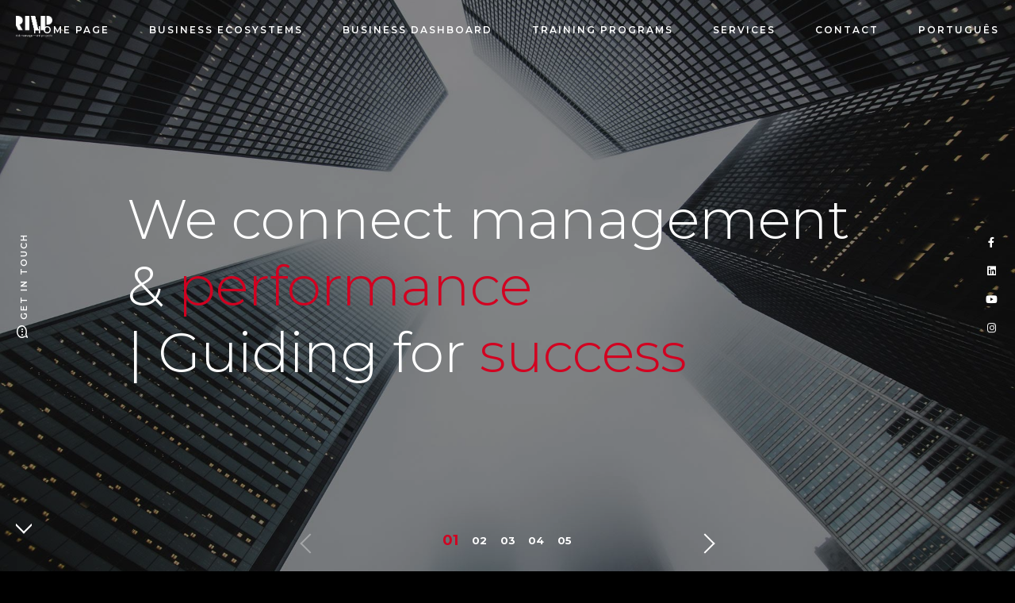

--- FILE ---
content_type: text/html; charset=UTF-8
request_url: https://myrmp.net/
body_size: 120594
content:
<!DOCTYPE html>
<html class="no-js" lang="en-US"> 
<head>
	<meta charset="UTF-8">
		<meta name="viewport" content="width=device-width, initial-scale=1.0, minimum-scale=1.0, maximum-scale=1.0, user-scalable=no">
    <meta name='robots' content='index, follow, max-image-preview:large, max-snippet:-1, max-video-preview:-1' />
<script id="cookieyes" type="text/javascript" src="https://cdn-cookieyes.com/client_data/9cac498ea20c6a5957fea7e9/script.js"></script><link rel="alternate" href="https://myrmp.net/" hreflang="en" />
<link rel="alternate" href="https://myrmp.net/pt/inicio/" hreflang="pt" />
<!-- Google tag (gtag.js) consent mode dataLayer added by Site Kit -->
<script type="text/javascript" id="google_gtagjs-js-consent-mode-data-layer">
/* <![CDATA[ */
window.dataLayer = window.dataLayer || [];function gtag(){dataLayer.push(arguments);}
gtag('consent', 'default', {"ad_personalization":"denied","ad_storage":"denied","ad_user_data":"denied","analytics_storage":"denied","functionality_storage":"denied","security_storage":"denied","personalization_storage":"denied","region":["AT","BE","BG","CH","CY","CZ","DE","DK","EE","ES","FI","FR","GB","GR","HR","HU","IE","IS","IT","LI","LT","LU","LV","MT","NL","NO","PL","PT","RO","SE","SI","SK"],"wait_for_update":500});
window._googlesitekitConsentCategoryMap = {"statistics":["analytics_storage"],"marketing":["ad_storage","ad_user_data","ad_personalization"],"functional":["functionality_storage","security_storage"],"preferences":["personalization_storage"]};
window._googlesitekitConsents = {"ad_personalization":"denied","ad_storage":"denied","ad_user_data":"denied","analytics_storage":"denied","functionality_storage":"denied","security_storage":"denied","personalization_storage":"denied","region":["AT","BE","BG","CH","CY","CZ","DE","DK","EE","ES","FI","FR","GB","GR","HR","HU","IE","IS","IT","LI","LT","LU","LV","MT","NL","NO","PL","PT","RO","SE","SI","SK"],"wait_for_update":500};
/* ]]> */
</script>
<!-- End Google tag (gtag.js) consent mode dataLayer added by Site Kit -->

	<!-- This site is optimized with the Yoast SEO plugin v26.3 - https://yoast.com/wordpress/plugins/seo/ -->
	<title>Real Time Risk Management Software | RMP - Risk Management Projects</title>
	<meta name="description" content="Trabalhamos em conjunto com os nossos clientes para identificar, mitigar e gerir riscos. Ajudá-los a alcançar seus objetivos com segurança." />
	<link rel="canonical" href="https://myrmp.net/" />
	<meta property="og:locale" content="en_US" />
	<meta property="og:locale:alternate" content="pt_PT" />
	<meta property="og:type" content="website" />
	<meta property="og:title" content="Real Time Risk Management Software | RMP - Risk Management Projects" />
	<meta property="og:description" content="Trabalhamos em conjunto com os nossos clientes para identificar, mitigar e gerir riscos. Ajudá-los a alcançar seus objetivos com segurança." />
	<meta property="og:url" content="https://myrmp.net/" />
	<meta property="og:site_name" content="RMP - Risk Management Projects" />
	<meta property="article:publisher" content="https://www.facebook.com/RiskManagementProjects" />
	<meta property="article:modified_time" content="2024-07-31T11:20:38+00:00" />
	<meta property="og:image" content="https://myrmp.net/wp-content/uploads/2020/12/architecture-buildings-city-fog-373965.jpg" />
	<meta property="og:image:width" content="1920" />
	<meta property="og:image:height" content="1280" />
	<meta property="og:image:type" content="image/jpeg" />
	<script type="application/ld+json" class="yoast-schema-graph">{"@context":"https://schema.org","@graph":[{"@type":"WebPage","@id":"https://myrmp.net/","url":"https://myrmp.net/","name":"Real Time Risk Management Software | RMP - Risk Management Projects","isPartOf":{"@id":"https://myrmp.net/#website"},"about":{"@id":"https://myrmp.net/#organization"},"primaryImageOfPage":{"@id":"https://myrmp.net/#primaryimage"},"image":{"@id":"https://myrmp.net/#primaryimage"},"thumbnailUrl":"https://myrmp.net/wp-content/uploads/2020/12/architecture-buildings-city-fog-373965.jpg","datePublished":"2023-09-26T11:02:39+00:00","dateModified":"2024-07-31T11:20:38+00:00","description":"Trabalhamos em conjunto com os nossos clientes para identificar, mitigar e gerir riscos. Ajudá-los a alcançar seus objetivos com segurança.","breadcrumb":{"@id":"https://myrmp.net/#breadcrumb"},"inLanguage":"en-US","potentialAction":[{"@type":"ReadAction","target":["https://myrmp.net/"]}]},{"@type":"ImageObject","inLanguage":"en-US","@id":"https://myrmp.net/#primaryimage","url":"https://myrmp.net/wp-content/uploads/2020/12/architecture-buildings-city-fog-373965.jpg","contentUrl":"https://myrmp.net/wp-content/uploads/2020/12/architecture-buildings-city-fog-373965.jpg","width":1920,"height":1280},{"@type":"BreadcrumbList","@id":"https://myrmp.net/#breadcrumb","itemListElement":[{"@type":"ListItem","position":1,"name":"Home"}]},{"@type":"WebSite","@id":"https://myrmp.net/#website","url":"https://myrmp.net/","name":"Risk Management Projects","description":"Business strategy and risk management","publisher":{"@id":"https://myrmp.net/#organization"},"alternateName":"RMP","potentialAction":[{"@type":"SearchAction","target":{"@type":"EntryPoint","urlTemplate":"https://myrmp.net/?s={search_term_string}"},"query-input":{"@type":"PropertyValueSpecification","valueRequired":true,"valueName":"search_term_string"}}],"inLanguage":"en-US"},{"@type":"Organization","@id":"https://myrmp.net/#organization","name":"RMP - Risk Management Projects","alternateName":"RMP","url":"https://myrmp.net/","logo":{"@type":"ImageObject","inLanguage":"en-US","@id":"https://myrmp.net/#/schema/logo/image/","url":"https://myrmp.net/wp-content/uploads/2021/06/image-2.png","contentUrl":"https://myrmp.net/wp-content/uploads/2021/06/image-2.png","width":718,"height":800,"caption":"RMP - Risk Management Projects"},"image":{"@id":"https://myrmp.net/#/schema/logo/image/"},"sameAs":["https://www.facebook.com/RiskManagementProjects","https://www.linkedin.com/company/riskmanagementprojects/","https://www.instagram.com/riskmanagementprojects/"]}]}</script>
	<meta name="google-site-verification" content="bJS-dh9WRFD2wrxfRAaD8uo-T8kpubdvUDGSuZKruz8" />
	<!-- / Yoast SEO plugin. -->


<link rel='dns-prefetch' href='//www.googletagmanager.com' />
<link rel='dns-prefetch' href='//fonts.googleapis.com' />
<link rel="alternate" type="application/rss+xml" title="RMP - Risk Management Projects &raquo; Feed" href="https://myrmp.net/feed/" />
<link rel="alternate" type="application/rss+xml" title="RMP - Risk Management Projects &raquo; Comments Feed" href="https://myrmp.net/comments/feed/" />
<link rel="alternate" title="oEmbed (JSON)" type="application/json+oembed" href="https://myrmp.net/wp-json/oembed/1.0/embed?url=https%3A%2F%2Fmyrmp.net%2F" />
<link rel="alternate" title="oEmbed (XML)" type="text/xml+oembed" href="https://myrmp.net/wp-json/oembed/1.0/embed?url=https%3A%2F%2Fmyrmp.net%2F&#038;format=xml" />
<style id='wp-img-auto-sizes-contain-inline-css' type='text/css'>
img:is([sizes=auto i],[sizes^="auto," i]){contain-intrinsic-size:3000px 1500px}
/*# sourceURL=wp-img-auto-sizes-contain-inline-css */
</style>
<style id='wp-emoji-styles-inline-css' type='text/css'>

	img.wp-smiley, img.emoji {
		display: inline !important;
		border: none !important;
		box-shadow: none !important;
		height: 1em !important;
		width: 1em !important;
		margin: 0 0.07em !important;
		vertical-align: -0.1em !important;
		background: none !important;
		padding: 0 !important;
	}
/*# sourceURL=wp-emoji-styles-inline-css */
</style>
<style id='wp-block-library-inline-css' type='text/css'>
:root{--wp-block-synced-color:#7a00df;--wp-block-synced-color--rgb:122,0,223;--wp-bound-block-color:var(--wp-block-synced-color);--wp-editor-canvas-background:#ddd;--wp-admin-theme-color:#007cba;--wp-admin-theme-color--rgb:0,124,186;--wp-admin-theme-color-darker-10:#006ba1;--wp-admin-theme-color-darker-10--rgb:0,107,160.5;--wp-admin-theme-color-darker-20:#005a87;--wp-admin-theme-color-darker-20--rgb:0,90,135;--wp-admin-border-width-focus:2px}@media (min-resolution:192dpi){:root{--wp-admin-border-width-focus:1.5px}}.wp-element-button{cursor:pointer}:root .has-very-light-gray-background-color{background-color:#eee}:root .has-very-dark-gray-background-color{background-color:#313131}:root .has-very-light-gray-color{color:#eee}:root .has-very-dark-gray-color{color:#313131}:root .has-vivid-green-cyan-to-vivid-cyan-blue-gradient-background{background:linear-gradient(135deg,#00d084,#0693e3)}:root .has-purple-crush-gradient-background{background:linear-gradient(135deg,#34e2e4,#4721fb 50%,#ab1dfe)}:root .has-hazy-dawn-gradient-background{background:linear-gradient(135deg,#faaca8,#dad0ec)}:root .has-subdued-olive-gradient-background{background:linear-gradient(135deg,#fafae1,#67a671)}:root .has-atomic-cream-gradient-background{background:linear-gradient(135deg,#fdd79a,#004a59)}:root .has-nightshade-gradient-background{background:linear-gradient(135deg,#330968,#31cdcf)}:root .has-midnight-gradient-background{background:linear-gradient(135deg,#020381,#2874fc)}:root{--wp--preset--font-size--normal:16px;--wp--preset--font-size--huge:42px}.has-regular-font-size{font-size:1em}.has-larger-font-size{font-size:2.625em}.has-normal-font-size{font-size:var(--wp--preset--font-size--normal)}.has-huge-font-size{font-size:var(--wp--preset--font-size--huge)}.has-text-align-center{text-align:center}.has-text-align-left{text-align:left}.has-text-align-right{text-align:right}.has-fit-text{white-space:nowrap!important}#end-resizable-editor-section{display:none}.aligncenter{clear:both}.items-justified-left{justify-content:flex-start}.items-justified-center{justify-content:center}.items-justified-right{justify-content:flex-end}.items-justified-space-between{justify-content:space-between}.screen-reader-text{border:0;clip-path:inset(50%);height:1px;margin:-1px;overflow:hidden;padding:0;position:absolute;width:1px;word-wrap:normal!important}.screen-reader-text:focus{background-color:#ddd;clip-path:none;color:#444;display:block;font-size:1em;height:auto;left:5px;line-height:normal;padding:15px 23px 14px;text-decoration:none;top:5px;width:auto;z-index:100000}html :where(.has-border-color){border-style:solid}html :where([style*=border-top-color]){border-top-style:solid}html :where([style*=border-right-color]){border-right-style:solid}html :where([style*=border-bottom-color]){border-bottom-style:solid}html :where([style*=border-left-color]){border-left-style:solid}html :where([style*=border-width]){border-style:solid}html :where([style*=border-top-width]){border-top-style:solid}html :where([style*=border-right-width]){border-right-style:solid}html :where([style*=border-bottom-width]){border-bottom-style:solid}html :where([style*=border-left-width]){border-left-style:solid}html :where(img[class*=wp-image-]){height:auto;max-width:100%}:where(figure){margin:0 0 1em}html :where(.is-position-sticky){--wp-admin--admin-bar--position-offset:var(--wp-admin--admin-bar--height,0px)}@media screen and (max-width:600px){html :where(.is-position-sticky){--wp-admin--admin-bar--position-offset:0px}}

/*# sourceURL=wp-block-library-inline-css */
</style><style id='global-styles-inline-css' type='text/css'>
:root{--wp--preset--aspect-ratio--square: 1;--wp--preset--aspect-ratio--4-3: 4/3;--wp--preset--aspect-ratio--3-4: 3/4;--wp--preset--aspect-ratio--3-2: 3/2;--wp--preset--aspect-ratio--2-3: 2/3;--wp--preset--aspect-ratio--16-9: 16/9;--wp--preset--aspect-ratio--9-16: 9/16;--wp--preset--color--black: #000000;--wp--preset--color--cyan-bluish-gray: #abb8c3;--wp--preset--color--white: #ffffff;--wp--preset--color--pale-pink: #f78da7;--wp--preset--color--vivid-red: #cf2e2e;--wp--preset--color--luminous-vivid-orange: #ff6900;--wp--preset--color--luminous-vivid-amber: #fcb900;--wp--preset--color--light-green-cyan: #7bdcb5;--wp--preset--color--vivid-green-cyan: #00d084;--wp--preset--color--pale-cyan-blue: #8ed1fc;--wp--preset--color--vivid-cyan-blue: #0693e3;--wp--preset--color--vivid-purple: #9b51e0;--wp--preset--color--lightning-yellow: #F9BF26;--wp--preset--color--color-black: #000;--wp--preset--gradient--vivid-cyan-blue-to-vivid-purple: linear-gradient(135deg,rgb(6,147,227) 0%,rgb(155,81,224) 100%);--wp--preset--gradient--light-green-cyan-to-vivid-green-cyan: linear-gradient(135deg,rgb(122,220,180) 0%,rgb(0,208,130) 100%);--wp--preset--gradient--luminous-vivid-amber-to-luminous-vivid-orange: linear-gradient(135deg,rgb(252,185,0) 0%,rgb(255,105,0) 100%);--wp--preset--gradient--luminous-vivid-orange-to-vivid-red: linear-gradient(135deg,rgb(255,105,0) 0%,rgb(207,46,46) 100%);--wp--preset--gradient--very-light-gray-to-cyan-bluish-gray: linear-gradient(135deg,rgb(238,238,238) 0%,rgb(169,184,195) 100%);--wp--preset--gradient--cool-to-warm-spectrum: linear-gradient(135deg,rgb(74,234,220) 0%,rgb(151,120,209) 20%,rgb(207,42,186) 40%,rgb(238,44,130) 60%,rgb(251,105,98) 80%,rgb(254,248,76) 100%);--wp--preset--gradient--blush-light-purple: linear-gradient(135deg,rgb(255,206,236) 0%,rgb(152,150,240) 100%);--wp--preset--gradient--blush-bordeaux: linear-gradient(135deg,rgb(254,205,165) 0%,rgb(254,45,45) 50%,rgb(107,0,62) 100%);--wp--preset--gradient--luminous-dusk: linear-gradient(135deg,rgb(255,203,112) 0%,rgb(199,81,192) 50%,rgb(65,88,208) 100%);--wp--preset--gradient--pale-ocean: linear-gradient(135deg,rgb(255,245,203) 0%,rgb(182,227,212) 50%,rgb(51,167,181) 100%);--wp--preset--gradient--electric-grass: linear-gradient(135deg,rgb(202,248,128) 0%,rgb(113,206,126) 100%);--wp--preset--gradient--midnight: linear-gradient(135deg,rgb(2,3,129) 0%,rgb(40,116,252) 100%);--wp--preset--font-size--small: 11px;--wp--preset--font-size--medium: 20px;--wp--preset--font-size--large: 36px;--wp--preset--font-size--x-large: 42px;--wp--preset--font-size--normal: 12px;--wp--preset--font-size--huge: 49px;--wp--preset--spacing--20: 0.44rem;--wp--preset--spacing--30: 0.67rem;--wp--preset--spacing--40: 1rem;--wp--preset--spacing--50: 1.5rem;--wp--preset--spacing--60: 2.25rem;--wp--preset--spacing--70: 3.38rem;--wp--preset--spacing--80: 5.06rem;--wp--preset--shadow--natural: 6px 6px 9px rgba(0, 0, 0, 0.2);--wp--preset--shadow--deep: 12px 12px 50px rgba(0, 0, 0, 0.4);--wp--preset--shadow--sharp: 6px 6px 0px rgba(0, 0, 0, 0.2);--wp--preset--shadow--outlined: 6px 6px 0px -3px rgb(255, 255, 255), 6px 6px rgb(0, 0, 0);--wp--preset--shadow--crisp: 6px 6px 0px rgb(0, 0, 0);}:where(.is-layout-flex){gap: 0.5em;}:where(.is-layout-grid){gap: 0.5em;}body .is-layout-flex{display: flex;}.is-layout-flex{flex-wrap: wrap;align-items: center;}.is-layout-flex > :is(*, div){margin: 0;}body .is-layout-grid{display: grid;}.is-layout-grid > :is(*, div){margin: 0;}:where(.wp-block-columns.is-layout-flex){gap: 2em;}:where(.wp-block-columns.is-layout-grid){gap: 2em;}:where(.wp-block-post-template.is-layout-flex){gap: 1.25em;}:where(.wp-block-post-template.is-layout-grid){gap: 1.25em;}.has-black-color{color: var(--wp--preset--color--black) !important;}.has-cyan-bluish-gray-color{color: var(--wp--preset--color--cyan-bluish-gray) !important;}.has-white-color{color: var(--wp--preset--color--white) !important;}.has-pale-pink-color{color: var(--wp--preset--color--pale-pink) !important;}.has-vivid-red-color{color: var(--wp--preset--color--vivid-red) !important;}.has-luminous-vivid-orange-color{color: var(--wp--preset--color--luminous-vivid-orange) !important;}.has-luminous-vivid-amber-color{color: var(--wp--preset--color--luminous-vivid-amber) !important;}.has-light-green-cyan-color{color: var(--wp--preset--color--light-green-cyan) !important;}.has-vivid-green-cyan-color{color: var(--wp--preset--color--vivid-green-cyan) !important;}.has-pale-cyan-blue-color{color: var(--wp--preset--color--pale-cyan-blue) !important;}.has-vivid-cyan-blue-color{color: var(--wp--preset--color--vivid-cyan-blue) !important;}.has-vivid-purple-color{color: var(--wp--preset--color--vivid-purple) !important;}.has-black-background-color{background-color: var(--wp--preset--color--black) !important;}.has-cyan-bluish-gray-background-color{background-color: var(--wp--preset--color--cyan-bluish-gray) !important;}.has-white-background-color{background-color: var(--wp--preset--color--white) !important;}.has-pale-pink-background-color{background-color: var(--wp--preset--color--pale-pink) !important;}.has-vivid-red-background-color{background-color: var(--wp--preset--color--vivid-red) !important;}.has-luminous-vivid-orange-background-color{background-color: var(--wp--preset--color--luminous-vivid-orange) !important;}.has-luminous-vivid-amber-background-color{background-color: var(--wp--preset--color--luminous-vivid-amber) !important;}.has-light-green-cyan-background-color{background-color: var(--wp--preset--color--light-green-cyan) !important;}.has-vivid-green-cyan-background-color{background-color: var(--wp--preset--color--vivid-green-cyan) !important;}.has-pale-cyan-blue-background-color{background-color: var(--wp--preset--color--pale-cyan-blue) !important;}.has-vivid-cyan-blue-background-color{background-color: var(--wp--preset--color--vivid-cyan-blue) !important;}.has-vivid-purple-background-color{background-color: var(--wp--preset--color--vivid-purple) !important;}.has-black-border-color{border-color: var(--wp--preset--color--black) !important;}.has-cyan-bluish-gray-border-color{border-color: var(--wp--preset--color--cyan-bluish-gray) !important;}.has-white-border-color{border-color: var(--wp--preset--color--white) !important;}.has-pale-pink-border-color{border-color: var(--wp--preset--color--pale-pink) !important;}.has-vivid-red-border-color{border-color: var(--wp--preset--color--vivid-red) !important;}.has-luminous-vivid-orange-border-color{border-color: var(--wp--preset--color--luminous-vivid-orange) !important;}.has-luminous-vivid-amber-border-color{border-color: var(--wp--preset--color--luminous-vivid-amber) !important;}.has-light-green-cyan-border-color{border-color: var(--wp--preset--color--light-green-cyan) !important;}.has-vivid-green-cyan-border-color{border-color: var(--wp--preset--color--vivid-green-cyan) !important;}.has-pale-cyan-blue-border-color{border-color: var(--wp--preset--color--pale-cyan-blue) !important;}.has-vivid-cyan-blue-border-color{border-color: var(--wp--preset--color--vivid-cyan-blue) !important;}.has-vivid-purple-border-color{border-color: var(--wp--preset--color--vivid-purple) !important;}.has-vivid-cyan-blue-to-vivid-purple-gradient-background{background: var(--wp--preset--gradient--vivid-cyan-blue-to-vivid-purple) !important;}.has-light-green-cyan-to-vivid-green-cyan-gradient-background{background: var(--wp--preset--gradient--light-green-cyan-to-vivid-green-cyan) !important;}.has-luminous-vivid-amber-to-luminous-vivid-orange-gradient-background{background: var(--wp--preset--gradient--luminous-vivid-amber-to-luminous-vivid-orange) !important;}.has-luminous-vivid-orange-to-vivid-red-gradient-background{background: var(--wp--preset--gradient--luminous-vivid-orange-to-vivid-red) !important;}.has-very-light-gray-to-cyan-bluish-gray-gradient-background{background: var(--wp--preset--gradient--very-light-gray-to-cyan-bluish-gray) !important;}.has-cool-to-warm-spectrum-gradient-background{background: var(--wp--preset--gradient--cool-to-warm-spectrum) !important;}.has-blush-light-purple-gradient-background{background: var(--wp--preset--gradient--blush-light-purple) !important;}.has-blush-bordeaux-gradient-background{background: var(--wp--preset--gradient--blush-bordeaux) !important;}.has-luminous-dusk-gradient-background{background: var(--wp--preset--gradient--luminous-dusk) !important;}.has-pale-ocean-gradient-background{background: var(--wp--preset--gradient--pale-ocean) !important;}.has-electric-grass-gradient-background{background: var(--wp--preset--gradient--electric-grass) !important;}.has-midnight-gradient-background{background: var(--wp--preset--gradient--midnight) !important;}.has-small-font-size{font-size: var(--wp--preset--font-size--small) !important;}.has-medium-font-size{font-size: var(--wp--preset--font-size--medium) !important;}.has-large-font-size{font-size: var(--wp--preset--font-size--large) !important;}.has-x-large-font-size{font-size: var(--wp--preset--font-size--x-large) !important;}
/*# sourceURL=global-styles-inline-css */
</style>

<style id='classic-theme-styles-inline-css' type='text/css'>
/*! This file is auto-generated */
.wp-block-button__link{color:#fff;background-color:#32373c;border-radius:9999px;box-shadow:none;text-decoration:none;padding:calc(.667em + 2px) calc(1.333em + 2px);font-size:1.125em}.wp-block-file__button{background:#32373c;color:#fff;text-decoration:none}
/*# sourceURL=/wp-includes/css/classic-themes.min.css */
</style>
<link rel='stylesheet' id='contact-form-7-css' href='https://myrmp.net/wp-content/plugins/contact-form-7/includes/css/styles.css?ver=6.1.3' type='text/css' media='all' />
<link rel='stylesheet' id='rs-plugin-settings-css' href='https://myrmp.net/wp-content/plugins/revslider/public/assets/css/rs6.css?ver=6.4.11' type='text/css' media='all' />
<style id='rs-plugin-settings-inline-css' type='text/css'>
#rs-demo-id {}
/*# sourceURL=rs-plugin-settings-inline-css */
</style>
<link rel='stylesheet' id='umaya-main-css' href='https://myrmp.net/wp-content/themes/umaya/style.css?ver=6.9' type='text/css' media='all' />
<link rel='stylesheet' id='umaya-normalize-css' href='https://myrmp.net/wp-content/themes/umaya/includes/css/plugins.css?ver=6.9' type='text/css' media='all' />
<link rel='stylesheet' id='umaya-theme-css' href='https://myrmp.net/wp-content/themes/umaya/includes/css/style.css?ver=6.9' type='text/css' media='all' />
<link rel='stylesheet' id='umaya-main-style-css' href='https://myrmp.net/wp-content/themes/umaya/includes/css/umaya-main-style.css?ver=6.9' type='text/css' media='all' />
<link rel='stylesheet' id='umaya_fonts-css' href='//fonts.googleapis.com/css?family=Montserrat%3Aital%2Cwght%400%2C100%3B0%2C200%3B0%2C300%3B0%2C400%3B0%2C500%3B0%2C600%3B0%2C700%3B0%2C800%3B0%2C900%3B1%2C100%3B1%2C200%3B1%2C300%3B1%2C400%3B1%2C500%3B1%2C600%3B1%2C700%3B1%2C800%3B1%2C900&#038;display=swap&#038;ver=1.0.0' type='text/css' media='all' />
<link rel='stylesheet' id='js_composer_front-css' href='https://myrmp.net/wp-content/plugins/js_composer/assets/css/js_composer.min.css?ver=6.6.0' type='text/css' media='all' />
<script type="text/javascript" src="https://myrmp.net/wp-includes/js/jquery/jquery.min.js?ver=3.7.1" id="jquery-core-js"></script>
<script type="text/javascript" src="https://myrmp.net/wp-includes/js/jquery/jquery-migrate.min.js?ver=3.4.1" id="jquery-migrate-js"></script>
<script type="text/javascript" src="https://myrmp.net/wp-content/plugins/flowpaper-lite-pdf-flipbook/assets/lity/lity.min.js" id="lity-js-js"></script>
<script type="text/javascript" src="https://myrmp.net/wp-content/plugins/revslider/public/assets/js/rbtools.min.js?ver=6.4.8" id="tp-tools-js"></script>
<script type="text/javascript" src="https://myrmp.net/wp-content/plugins/revslider/public/assets/js/rs6.min.js?ver=6.4.11" id="revmin-js"></script>

<!-- Google tag (gtag.js) snippet added by Site Kit -->
<!-- Google Analytics snippet added by Site Kit -->
<script type="text/javascript" src="https://www.googletagmanager.com/gtag/js?id=G-SS0G3XX73R" id="google_gtagjs-js" async></script>
<script type="text/javascript" id="google_gtagjs-js-after">
/* <![CDATA[ */
window.dataLayer = window.dataLayer || [];function gtag(){dataLayer.push(arguments);}
gtag("set","linker",{"domains":["myrmp.net"]});
gtag("js", new Date());
gtag("set", "developer_id.dZTNiMT", true);
gtag("config", "G-SS0G3XX73R");
//# sourceURL=google_gtagjs-js-after
/* ]]> */
</script>
<link rel="https://api.w.org/" href="https://myrmp.net/wp-json/" /><link rel="alternate" title="JSON" type="application/json" href="https://myrmp.net/wp-json/wp/v2/pages/2725" /><link rel="EditURI" type="application/rsd+xml" title="RSD" href="https://myrmp.net/xmlrpc.php?rsd" />
<meta name="generator" content="WordPress 6.9" />
<link rel='shortlink' href='https://myrmp.net/' />
<meta name="generator" content="Redux 4.5.8" /><meta name="generator" content="Site Kit by Google 1.165.0" /><meta name="generator" content="Powered by WPBakery Page Builder - drag and drop page builder for WordPress."/>
<meta name="generator" content="Powered by Slider Revolution 6.4.11 - responsive, Mobile-Friendly Slider Plugin for WordPress with comfortable drag and drop interface." />
<link rel="icon" href="https://myrmp.net/wp-content/uploads/2021/06/Grupo-9.png" sizes="32x32" />
<link rel="icon" href="https://myrmp.net/wp-content/uploads/2021/06/Grupo-9.png" sizes="192x192" />
<link rel="apple-touch-icon" href="https://myrmp.net/wp-content/uploads/2021/06/Grupo-9.png" />
<meta name="msapplication-TileImage" content="https://myrmp.net/wp-content/uploads/2021/06/Grupo-9.png" />
<script type="text/javascript">function setREVStartSize(e){
			//window.requestAnimationFrame(function() {				 
				window.RSIW = window.RSIW===undefined ? window.innerWidth : window.RSIW;	
				window.RSIH = window.RSIH===undefined ? window.innerHeight : window.RSIH;	
				try {								
					var pw = document.getElementById(e.c).parentNode.offsetWidth,
						newh;
					pw = pw===0 || isNaN(pw) ? window.RSIW : pw;
					e.tabw = e.tabw===undefined ? 0 : parseInt(e.tabw);
					e.thumbw = e.thumbw===undefined ? 0 : parseInt(e.thumbw);
					e.tabh = e.tabh===undefined ? 0 : parseInt(e.tabh);
					e.thumbh = e.thumbh===undefined ? 0 : parseInt(e.thumbh);
					e.tabhide = e.tabhide===undefined ? 0 : parseInt(e.tabhide);
					e.thumbhide = e.thumbhide===undefined ? 0 : parseInt(e.thumbhide);
					e.mh = e.mh===undefined || e.mh=="" || e.mh==="auto" ? 0 : parseInt(e.mh,0);		
					if(e.layout==="fullscreen" || e.l==="fullscreen") 						
						newh = Math.max(e.mh,window.RSIH);					
					else{					
						e.gw = Array.isArray(e.gw) ? e.gw : [e.gw];
						for (var i in e.rl) if (e.gw[i]===undefined || e.gw[i]===0) e.gw[i] = e.gw[i-1];					
						e.gh = e.el===undefined || e.el==="" || (Array.isArray(e.el) && e.el.length==0)? e.gh : e.el;
						e.gh = Array.isArray(e.gh) ? e.gh : [e.gh];
						for (var i in e.rl) if (e.gh[i]===undefined || e.gh[i]===0) e.gh[i] = e.gh[i-1];
											
						var nl = new Array(e.rl.length),
							ix = 0,						
							sl;					
						e.tabw = e.tabhide>=pw ? 0 : e.tabw;
						e.thumbw = e.thumbhide>=pw ? 0 : e.thumbw;
						e.tabh = e.tabhide>=pw ? 0 : e.tabh;
						e.thumbh = e.thumbhide>=pw ? 0 : e.thumbh;					
						for (var i in e.rl) nl[i] = e.rl[i]<window.RSIW ? 0 : e.rl[i];
						sl = nl[0];									
						for (var i in nl) if (sl>nl[i] && nl[i]>0) { sl = nl[i]; ix=i;}															
						var m = pw>(e.gw[ix]+e.tabw+e.thumbw) ? 1 : (pw-(e.tabw+e.thumbw)) / (e.gw[ix]);					
						newh =  (e.gh[ix] * m) + (e.tabh + e.thumbh);
					}				
					if(window.rs_init_css===undefined) window.rs_init_css = document.head.appendChild(document.createElement("style"));					
					document.getElementById(e.c).height = newh+"px";
					window.rs_init_css.innerHTML += "#"+e.c+"_wrapper { height: "+newh+"px }";				
				} catch(e){
					console.log("Failure at Presize of Slider:" + e)
				}					   
			//});
		  };</script>
		<style type="text/css" id="wp-custom-css">
			.footer-logo-desktop-hidden {
    display: block;
}
.copyright-style img {
    max-width: 450px;
    width: 90%;
}

.copyright-style {
    display: block !important;
}
		</style>
		<style id="umaya-dynamic-css" title="dynamic-css" class="redux-options-output">.header-logo__img, .woocommerce img.header-logo__img, .woocommerce-page img.header-logo__img{height:27px;width:46px;}.vertical .header-logo__img, .header-logo.vertical{height:20%;width:20%;}.footer-logo img{height:25%;width:25%;}</style> 
 <style type="text/css" class="umaya-custom-dynamic-css">
 </style>
 
 
 <style type="text/css" data-type="vc_shortcodes-custom-css">.vc_custom_1693495783410{padding-right: 50px !important;padding-left: 50px !important;}</style><noscript><style> .wpb_animate_when_almost_visible { opacity: 1; }</style></noscript><link rel='stylesheet' id='redux-custom-fonts-css' href='//myrmp.net/wp-content/uploads/redux/custom-fonts/fonts.css?ver=1674741715' type='text/css' media='all' />
<link rel='stylesheet' id='umaya-custom-cursor-css-css' href='https://myrmp.net/wp-content/themes/umaya/includes/css/umaya-custom-cursor.css?ver=6.9' type='text/css' media='all' />
</head>
<body id="body" class="home wp-singular page-template-default page page-id-2725 wp-embed-responsive wp-theme-umaya preloader cursor-anim-enable dark-nav  umaya-v-4.1.2 wpb-js-composer js-comp-ver-6.6.0 vc_responsive modula-best-grid-gallery">
<!-- preloader-loading start -->
<div class="preloader__logoload-box">
	<img class="preloader__logo" src="https://myrmp.net/wp-content/uploads/2021/07/RMP-Vertical-Branco-1.png" alt="RMP &#8211; Risk Management Projects">
	<div class="preloader__pulse"></div>
</div><!-- preloader-loading end -->
<!-- pointer start -->
<div class="pointer js-pointer" id="js-pointer">
	<i class="pointer__inner fas fa-long-arrow-alt-right"></i>
	<i class="pointer__inner fas fa-search"></i>
	<i class="pointer__inner fas fa-link"></i>
</div><!-- pointer end -->

	<!-- 1st condition -->
																		<!-- to top btn start -->
		<a href="#up" class="scroll-to-btn js-headroom js-midnight-color js-smooth-scroll js-pointer-large">
			<span class="scroll-to-btn__box">
				<span class="scroll-to-btn__arrow"></span>
			</span>
		</a><!-- to top btn end -->

		<!-- scroll down btn start -->
		<a href="#down" class="scroll-to-btn to-down js-headroom js-midnight-color js-smooth-scroll js-pointer-large js-scroll-btn">
			<span class="scroll-to-btn__box">
				<span class="scroll-to-btn__arrow"></span>
			</span>
		</a><!-- scroll down btn end -->
								<!-- header start -->
		<header class="fixed-header landing-page">
			<!-- logo start -->
			<div class="header-logo um-horizontal js-midnight-color js-headroom">
				<div class="hidden-box">
					<a href="https://myrmp.net/" class="header-logo__box js-pointer-large js-animsition-link">
									    <img class="header-logo__img white" src="https://myrmp.net/wp-content/uploads/2021/07/RMP-Vertical-Branco-1.png" alt="RMP &#8211; Risk Management Projects">
				    <img class="header-logo__img black" src="https://myrmp.net/wp-content/uploads/2021/07/RMP-Vertical-Preto.png" alt="RMP &#8211; Risk Management Projects">
										
					</a>
				</div>
			</div><!-- logo end -->
						<!-- menu-icon start -->
			<div class="menu-icon js-menu-open-close js-pointer-large js-midnight-color js-headroom">
				<div class="menu-icon__box">
					<span class="menu-icon__inner"></span>
					<span class="menu-icon__close"></span>
				</div>
			</div><!-- menu-icon end -->
															<!-- header-contact start -->
			<div class="header-contact js-midnight-color js-headroom">
				<div class="header-contact__flex">
					<div class="header-contact__anim">
						<a href="http://myrmp.net/wp/contact/" class="header-contact__btn vertical-text center js-pointer-large" target="_self">
							<span class="vertical-text__inner"><i class="far fa-comment-dots"></i> Get in touch					</span>
						</a>
					</div>
				</div>
			</div><!-- header-contact end -->
			
			<!-- header-social start -->
			<div class="header-social after-preloader-anim js-midnight-color js-headroom">
												<ul class="list list_center list_margin-20px hidden-box">
					
						                        <li class="list__item"><div class="hidden-box d-inline-block"><a class="anim-slide js-pointer-small" target="_blank" href="https://www.facebook.com/RiskManagementProjects/"><i class="fab fa-facebook-f"></i></a></div></li>
												
												
												
												
												
												
						                        <li class="list__item"><div class="hidden-box d-inline-block"><a class="anim-slide tr-delay-07 js-pointer-small" target="_blank" href="https://www.linkedin.com/company/rmp---risk-management-projects"><i class="fab fa-linkedin"></i></a></div></li>
												
						                        <li class="list__item"><div class="hidden-box d-inline-block"><a class="anim-slide tr-delay-08 js-pointer-small" target="_blank" href="https://www.youtube.com/channel/UCPAsk0OaN2DL3QRhBYHtP-g"><i class="fab fa-youtube"></i></a></div></li>
												
												
												
						                        <li class="list__item"><div class="hidden-box d-inline-block"><a class="anim-slide tr-delay-11 js-pointer-small" target="_blank" href="https://www.instagram.com/riskmanagementprojects/"><i class="fab fa-instagram"></i></a></div></li>
												
																														 
				</ul>
											</div><!-- header-social end -->
		</header><!-- header end -->
		<!---classic nav--->
		<!-- landing-nav start -->
													
				<nav class="landing-nav ">
			<ul class="landing-nav__flex">
				<li id="menu-item-2753" class="landing-nav__btn  js-pointer-large menu-item menu-item-type-post_type menu-item-object-page menu-item-home current-menu-item page_item page-item-2725 current_page_item menu-item-2753"><a href="https://myrmp.net/" class="landing-nav__inner js-smooth-scroll js-pointer-large">Home Page</a></li>
<li id="menu-item-2468" class="landing-nav__btn  js-pointer-large menu-item menu-item-type-post_type menu-item-object-page menu-item-2468"><a href="https://myrmp.net/business-ecosystems-eng/" class="landing-nav__inner js-smooth-scroll js-pointer-large">Business Ecosystems</a></li>
<li id="menu-item-2488" class="landing-nav__btn  js-pointer-large menu-item menu-item-type-post_type menu-item-object-page menu-item-2488"><a href="https://myrmp.net/the-business-dashboard/" class="landing-nav__inner js-smooth-scroll js-pointer-large">Business Dashboard</a></li>
<li id="menu-item-2848" class="landing-nav__btn  js-pointer-large menu-item menu-item-type-post_type menu-item-object-portfolio menu-item-2848"><a href="https://myrmp.net/portfolio/specialized-training-programs/" class="landing-nav__inner js-smooth-scroll js-pointer-large">Training Programs</a></li>
<li id="menu-item-1200" class="landing-nav__btn  js-pointer-large menu-item menu-item-type-post_type menu-item-object-page menu-item-1200"><a href="https://myrmp.net/corporate/services/" class="landing-nav__inner js-smooth-scroll js-pointer-large">Services</a></li>
<li id="menu-item-965" class="landing-nav__btn  js-pointer-large menu-item menu-item-type-post_type menu-item-object-page menu-item-965"><a href="https://myrmp.net/contact/" class="landing-nav__inner js-smooth-scroll js-pointer-large">Contact</a></li>
<li id="menu-item-1179-pt" class="landing-nav__btn  js-pointer-large lang-item lang-item-58 lang-item-pt lang-item-first menu-item menu-item-type-custom menu-item-object-custom menu-item-1179-pt"><a href="https://myrmp.net/pt/inicio/" class="landing-nav__inner js-smooth-scroll js-pointer-large">Português</a></li>
			</ul>
		</nav><!-- landing-nav end -->
		<!---classic nav--->

		<!-- navigation start -->
		<nav class="nav-container pos-rel js-dropdown-active-box">
			<!-- pos-rel start -->
			<div class="pos-rel height-100perc">
				<!-- dropdown close btn start -->
				<div class="dropdown-close">
					<div class="dropdown-close__inner">
						<span class="dropdown-close__arrow"></span>
					</div>
					<div class="js-dropdown-close js-pointer-large"></div>
					<div class="js-dropdown-close-2lvl js-pointer-large"></div>
				</div><!-- dropdown close btn end -->

				<!-- menu-box start -->
				<ul class="menu-box">
					<li class="nav-btn-box menu-item menu-item-type-post_type menu-item-object-page menu-item-home current-menu-item page_item page-item-2725 current_page_item menu-item-2753"><a href="https://myrmp.net/" class="nav-btn large large dropdown-hidden-btn  js-pointer-large"><span class="nav-btn__inner" data-text="Home Page">Home Page</span></a></li>
<li class="nav-btn-box menu-item menu-item-type-post_type menu-item-object-page menu-item-2468"><a href="https://myrmp.net/business-ecosystems-eng/" class="nav-btn large large dropdown-hidden-btn  js-pointer-large"><span class="nav-btn__inner" data-text="Business Ecosystems">Business Ecosystems</span></a></li>
<li class="nav-btn-box menu-item menu-item-type-post_type menu-item-object-page menu-item-2488"><a href="https://myrmp.net/the-business-dashboard/" class="nav-btn large large dropdown-hidden-btn  js-pointer-large"><span class="nav-btn__inner" data-text="Business Dashboard">Business Dashboard</span></a></li>
<li class="nav-btn-box menu-item menu-item-type-post_type menu-item-object-portfolio menu-item-2848"><a href="https://myrmp.net/portfolio/specialized-training-programs/" class="nav-btn large large dropdown-hidden-btn  js-pointer-large"><span class="nav-btn__inner" data-text="Training Programs">Training Programs</span></a></li>
<li class="nav-btn-box menu-item menu-item-type-post_type menu-item-object-page menu-item-1200"><a href="https://myrmp.net/corporate/services/" class="nav-btn large large dropdown-hidden-btn  js-pointer-large"><span class="nav-btn__inner" data-text="Services">Services</span></a></li>
<li class="nav-btn-box menu-item menu-item-type-post_type menu-item-object-page menu-item-965"><a href="https://myrmp.net/contact/" class="nav-btn large large dropdown-hidden-btn  js-pointer-large"><span class="nav-btn__inner" data-text="Contact">Contact</span></a></li>
<li class="nav-btn-box lang-item lang-item-58 lang-item-pt lang-item-first menu-item menu-item-type-custom menu-item-object-custom menu-item-1179-pt"><a href="https://myrmp.net/pt/inicio/" class="nav-btn large large dropdown-hidden-btn  js-pointer-large"><span class="nav-btn__inner" data-text="Português">Português</span></a></li>

				</ul><!-- menu-box end -->
				
								<!-- nav-information start -->
				<div class="nav-information">
										<!-- nav-email start -->
					<div>
						
						<div class="hidden-box d-inline-block">
							<div class="headline-xxxxs nav-title-color nav-reveal-anim js-nav-anim">Email</div>
						</div>
						
						<div class="nav-fade-anim js-nav-anim margin-top-10">
														<a href="mailto:geral@myrmp.net" class="subhead-xxs nav-text-color text-hover-to-red js-pointer-small">geral@myrmp.net</a><br>
																					<a href="mailto:  " class="subhead-xxs nav-text-color text-hover-to-red js-pointer-small">  </a>
													</div>
					</div><!-- nav-email end -->
															<!-- nav-address start -->
					<div>
						<div class="hidden-box d-inline-block">
							<div class="headline-xxxxs nav-title-color nav-reveal-anim js-nav-anim">Adress | Morada </div>
						</div>
						<div class="nav-fade-anim js-nav-anim margin-top-10">
							<a href="#" class="subhead-xxs nav-text-color text-hover-to-red js-pointer-small">
																RUA DIOGO DE MACEDO, Nº192 4400-107 VILA NOVA DE GAIA<br>
																								                                                                                                                                                    															</a>
						</div>
					</div><!-- nav-address end -->
															<!-- nav-phone start -->
					<div>
						<div class="hidden-box d-inline-block">
							<div class="headline-xxxxs nav-title-color nav-reveal-anim js-nav-anim">Mobile | Telemóvel </div>
						</div>
						<div class="nav-fade-anim js-nav-anim margin-top-10">
														<a href="tel:+351 914 436 765" class="subhead-xxs nav-text-color text-hover-to-red js-pointer-small">+351 914 436 765</a><br>
																					<a href="tel:(Chamada para rede móvel nacional)" class="subhead-xxs nav-text-color text-hover-to-red js-pointer-small">(Chamada para rede móvel nacional)</a>
													</div>
					</div><!-- nav-phone end -->
									</div><!-- nav-information end -->

				<!-- nav-copyright start -->
				<div class="nav-copyright text-right">
								<div class="nav-fade-anim js-nav-anim">
					<div class="lang-wrap">
											</div>
				</div>
									<div class="copyright-style nav-fade-anim js-nav-anim">
						<p><a href="https://myrmp.net/pt/descricao-do-projecto-de-financiamento/"><img decoding="async" class="aligncenter size-full wp-image-1695" src="https://myrmp.net/wp-content/uploads/2021/08/2020.png" alt="" width="704" height="46" /></a></p>
<p>© 2025 | RMP &#8211; Risk Management Projects. | <a href="https://myrmp.net/privacy-policy/">Privacy policy</a>.</p>
					</div>
				</div><!-- nav-copyright end -->
							</div><!-- pos-rel end -->
		</nav><!-- navigation end -->						<!-- main start -->
<main class="js-animsition-overlay" data-animsition-overlay="true">
 
 
<!-- home slider start -->
<section id="up" class="pos-rel section-bg-dark-1-slide js-home-slider fullscreen-slider" >
	<!-- swiper-wrapper start -->
	<div class="swiper-wrapper">
									<!-- swiper-slide start -->
	<div class="swiper-slide">
		<!-- slide-bg -->
		<div class="js-parallax-slide-bg bg-img-cover" style="background-image:url(https://myrmp.net/wp-content/uploads/2020/12/architecture-buildings-city-fog-373965.jpg)"></div>
		<!-- bg-overlay -->
		<div class="bg-overlay-black"></div>
			<!-- content start -->
			<div class="flex-min-height-100vh pos-rel" data-swiper-parallax-x="30%">
				<div class="container small text-left padding-top-bottom-120">
								<h1 class="headline-xl">
																					<span class="hidden-box d-block">
							<span class="anim-slide tr-delay-02">We connect management & <span class="text-color-red">performance</span> <br>| Guiding for <span class="text-color-red">success</span></span>
						</span>
										</h1>
									</div>
			</div><!-- content end -->
		</div><!-- swiper-slide end -->
												<!-- swiper-slide start -->
	<div class="swiper-slide">
		<!-- slide-bg -->
		<div class="js-parallax-slide-bg bg-img-cover" style="background-image:url(https://myrmp.net/wp-content/uploads/2023/09/man-using-digital-tablet-psd-mockup-smart-technology-1.jpg)"></div>
		<!-- bg-overlay -->
		<div class="bg-overlay-black"></div>
			<!-- content start -->
			<div class="flex-min-height-100vh pos-rel" data-swiper-parallax-x="30%">
				<div class="container small text-left padding-top-bottom-120">
								<h2 class="headline-xl">
																					<span class="hidden-box d-block">
							<span class="anim-slide tr-delay-02">Business <span class="text-color-red">Ecosystems</span></span>
						</span>
																					<span class="hidden-box d-block">
							<span class="anim-slide tr-delay-02"><h3>Identify risks in your business in advance.</h3></span>
						</span>
										</h2>
																<div class="margin-top-30 anim-fade tr-delay-08">
							<a href="https://myrmp.net/business-ecosystems-eng/" target="" class="border-btn js-pointer-large">
								<span class="border-btn__inner">Learn more</span>
								<span class="border-btn__lines-1"></span>
								<span class="border-btn__lines-2"></span>
							</a>
						</div>
																</div>
			</div><!-- content end -->
		</div><!-- swiper-slide end -->
												<!-- swiper-slide start -->
	<div class="swiper-slide">
		<!-- slide-bg -->
		<div class="js-parallax-slide-bg bg-img-cover" style="background-image:url(https://myrmp.net/wp-content/uploads/2023/09/header-ecosystems-tech-1.jpg)"></div>
		<!-- bg-overlay -->
		<div class="bg-overlay-black"></div>
			<!-- content start -->
			<div class="flex-min-height-100vh pos-rel" data-swiper-parallax-x="30%">
				<div class="container small text-left padding-top-bottom-120">
								<h2 class="headline-xl">
																					<span class="hidden-box d-block">
							<span class="anim-slide tr-delay-02">Business <span class="text-color-red">Dashboard</span></span>
						</span>
																					<span class="hidden-box d-block">
							<span class="anim-slide tr-delay-02"><h3>Monitor your risk map in one place.</h3></span>
						</span>
										</h2>
																<div class="margin-top-30 anim-fade tr-delay-08">
							<a href="https://myrmp.net/the-business-dashboard/" target="" class="border-btn js-pointer-large">
								<span class="border-btn__inner">Learn more</span>
								<span class="border-btn__lines-1"></span>
								<span class="border-btn__lines-2"></span>
							</a>
						</div>
																</div>
			</div><!-- content end -->
		</div><!-- swiper-slide end -->
												<!-- swiper-slide start -->
	<div class="swiper-slide">
		<!-- slide-bg -->
		<div class="js-parallax-slide-bg bg-img-cover" style="background-image:url(https://myrmp.net/wp-content/uploads/2023/09/incentivos2030.jpg)"></div>
		<!-- bg-overlay -->
		<div class="bg-overlay-black"></div>
			<!-- content start -->
			<div class="flex-min-height-100vh pos-rel" data-swiper-parallax-x="30%">
				<div class="container small text-left padding-top-bottom-120">
								<h2 class="headline-xl">
																					<span class="hidden-box d-block">
							<span class="anim-slide tr-delay-02">Investments and Incentives <span class="text-color-red">Portugal 2030</span></span>
						</span>
										</h2>
																<div class="margin-top-30 anim-fade tr-delay-08">
							<a href="https://myrmp.net/pt/portfolio/investimentos-e-incentivos/" target="" class="border-btn js-pointer-large">
								<span class="border-btn__inner">Applications open</span>
								<span class="border-btn__lines-1"></span>
								<span class="border-btn__lines-2"></span>
							</a>
						</div>
																</div>
			</div><!-- content end -->
		</div><!-- swiper-slide end -->
												<!-- swiper-slide start -->
	<div class="swiper-slide">
		<!-- slide-bg -->
		<div class="js-parallax-slide-bg bg-img-cover" style="background-image:url(https://myrmp.net/wp-content/uploads/2021/06/project-management-support.jpg)"></div>
		<!-- bg-overlay -->
		<div class="bg-overlay-black"></div>
			<!-- content start -->
			<div class="flex-min-height-100vh pos-rel" data-swiper-parallax-x="30%">
				<div class="container small text-left padding-top-bottom-120">
								<h2 class="headline-xl">
																					<span class="hidden-box d-block">
							<span class="anim-slide tr-delay-02">Specialized training <span class="text-color-red">programs</span></span>
						</span>
										</h2>
																<div class="margin-top-30 anim-fade tr-delay-08">
							<a href="https://myrmp.net/portfolio/specialized-training-programs/" target="" class="border-btn js-pointer-large">
								<span class="border-btn__inner">Learn more</span>
								<span class="border-btn__lines-1"></span>
								<span class="border-btn__lines-2"></span>
							</a>
						</div>
																</div>
			</div><!-- content end -->
		</div><!-- swiper-slide end -->
					</div><!-- swiper-wrapper end -->

	<!-- swiper-button-prev start -->
	<div class="swiper-button-prev-box fullscreen-slider-arrow after-preloader-anim">
		<div class="anim-fade">
			<div class="swiper-button-prev"></div>
		</div>
	</div><!-- swiper-button-prev end -->
	<!-- swiper-button-next start -->
	<div class="swiper-button-next-box fullscreen-slider-arrow after-preloader-anim">
		<div class="anim-fade tr-delay-06">
			<div class="swiper-button-next"></div>
		</div>
	</div><!-- swiper-button-next end -->

	<!-- swiper-pagination start -->
	<div class="pagination-box fullscreen-slider-pagination after-preloader-anim">
		<div class="anim-fade tr-delay-03">
			<div class="swiper-pagination counter-pagination"></div>
		</div>
	</div><!-- swiper-pagination end -->
</section><!-- home slider end -->

 
		  
         <div id="down">
<section   class=" lines-section   gray-lines section-bg-dark-1 text-color-white  "  ><div class="border-box-bottom lines-container  gray-lines   pos-rel padding-top-120 padding-bottom-120 "><div class="flex-container "><div class="wpb_column vc_column_container vc_col-sm-12"><div class="vc_column-inner"><div class="wpb_wrapper"><div class="vc_row wpb_row vc_inner vc_row-fluid vc_custom_1693495783410"><div class="wpb_column vc_column_container vc_col-sm-4"><div class="vc_column-inner"><div class="wpb_wrapper"><h2 class="column-l-r-margin-10s text-color-white js-scrollanim headline-m padding-bottom-60 no-top-padding text-left"><span class="hidden-box d-block"><span  class="anim-slide tr-delay-00" >About <span class="text-color-red">us</span></span></span></h2></div></div></div><div class="wpb_column vc_column_container vc_col-sm-8"><div class="vc_column-inner"><div class="wpb_wrapper"><div  class="body-text-m text-color-white text-left pull-left anim-text-reveal tr-delay-02 js-scrollanim" >Risk Management Projects (RMP) is a technological business consultancy company focused on maximizing results. We believe that risk management is the key to achieving business success. By helping companies identify, assess and mitigate risks, we can help ensure they achieve their objectives.</p>
<p>&nbsp;</p>
<p>At Risk Management Projects, we believe that the best way to manage risks is to work together with our clients. We accompany your project throughout the journey, analyzing your needs, context and objectives to define your goals and structure your project’s entire strategic plan.</div></div></div></div></div><div class="js-3-view-slider blog-carousel-opt padding-top-bottom-90 hidden-box pos-rel" data-slider-speed="1400" data-slider-play="true" data-slider-center="true"><div class="swiper-wrapper js-slider-scroll-anim"><article class="swiper-slide hover-box"><div class="anim-img-scale"><a href="https://myrmp.net/risk-talks-leaders-and-innovation-in-risk-management-gather-in-porto/" class="d-block js-animsition-link js-pointer-large">
				<img decoding="async" class="anim-img-scale__inner" src="https://myrmp.net/wp-content/uploads/2024/03/1.jpg" alt="Risk Talks: Leaders and Innovation in Risk Management gather in Porto">
				</a><ul class="pos-abs pos-left-top list list_row list_margin-30px"><li class="list__item"><a href="https://myrmp.net/risk-talks-leaders-and-innovation-in-risk-management-gather-in-porto/" class="subhead-xxs hover-text-fill js-pointer-small" data-text="By: Sérgio Resende">By: Sérgio Resende</a></li><li class="list__item"><a href="#0" class="subhead-xxs hover-text-fill tr-delay-01 js-pointer-small" data-text="In: ">In: </a> <a class="subhead-xxs hover-text-fill tr-delay-01 js-pointer-small" href="https://myrmp.net/category/news/" data-text="News">News</a><a class="subhead-xxs hover-text-fill tr-delay-02 js-pointer-small" href="https://myrmp.net/category/uncategorized-en/" data-text="Uncategorized">Uncategorized</a></li><li class="list__item"><a href="https://myrmp.net/risk-talks-leaders-and-innovation-in-risk-management-gather-in-porto/" class="subhead-xxs hover-text-fill tr-delay-02 js-pointer-small"data-text="01/03/2024">01/03/2024</a></li></ul></div><a href="https://myrmp.net/risk-talks-leaders-and-innovation-in-risk-management-gather-in-porto/" class="d-block padding-left-20 padding-top-20 js-animsition-link js-pointer-large">
										<h3 class="headline-xxxs hover-move-right">
											<span class="hidden-box d-block">
												<span class="anim-slide tr-delay-04">Risk Talks: Leaders and Innovation in Risk Management gather in Porto</span>
											</span>
											
										</h3>
									</a></article><article class="swiper-slide hover-box"><div class="anim-img-scale"><a href="https://myrmp.net/top-10-risks-risk-report-in-portugal-for-2024/" class="d-block js-animsition-link js-pointer-large">
				<img decoding="async" class="anim-img-scale__inner" src="https://myrmp.net/wp-content/uploads/2024/02/ebook-fundo.jpg" alt="TOP 10 Risks &#8211; Risk Report in Portugal for 2024">
				</a><ul class="pos-abs pos-left-top list list_row list_margin-30px"><li class="list__item"><a href="https://myrmp.net/top-10-risks-risk-report-in-portugal-for-2024/" class="subhead-xxs hover-text-fill js-pointer-small" data-text="By: Sérgio Resende">By: Sérgio Resende</a></li><li class="list__item"><a href="#0" class="subhead-xxs hover-text-fill tr-delay-01 js-pointer-small" data-text="In: ">In: </a> <a class="subhead-xxs hover-text-fill tr-delay-01 js-pointer-small" href="https://myrmp.net/category/ebook-en/" data-text="Ebook">Ebook</a><a class="subhead-xxs hover-text-fill tr-delay-02 js-pointer-small" href="https://myrmp.net/category/news/" data-text="News">News</a></li><li class="list__item"><a href="https://myrmp.net/top-10-risks-risk-report-in-portugal-for-2024/" class="subhead-xxs hover-text-fill tr-delay-02 js-pointer-small"data-text="05/02/2024">05/02/2024</a></li></ul></div><a href="https://myrmp.net/top-10-risks-risk-report-in-portugal-for-2024/" class="d-block padding-left-20 padding-top-20 js-animsition-link js-pointer-large">
										<h3 class="headline-xxxs hover-move-right">
											<span class="hidden-box d-block">
												<span class="anim-slide tr-delay-04">TOP 10 Risks &#8211; Risk Report in Portugal for 2024</span>
											</span>
											
										</h3>
									</a></article><article class="swiper-slide hover-box"><div class="anim-img-scale"><a href="https://myrmp.net/rmp-ceos-scientific-article-approved-for-publication-in-international-journal/" class="d-block js-animsition-link js-pointer-large">
				<img decoding="async" class="anim-img-scale__inner" src="https://myrmp.net/wp-content/uploads/2022/10/formacao-rmp-sgs.jpg" alt="RMP CEO&#8217;s scientific article approved for publication in international journal">
				</a><ul class="pos-abs pos-left-top list list_row list_margin-30px"><li class="list__item"><a href="https://myrmp.net/rmp-ceos-scientific-article-approved-for-publication-in-international-journal/" class="subhead-xxs hover-text-fill js-pointer-small" data-text="By: Sérgio Resende">By: Sérgio Resende</a></li><li class="list__item"><a href="#0" class="subhead-xxs hover-text-fill tr-delay-01 js-pointer-small" data-text="In: ">In: </a> <a class="subhead-xxs hover-text-fill tr-delay-01 js-pointer-small" href="https://myrmp.net/category/news/" data-text="News">News</a></li><li class="list__item"><a href="https://myrmp.net/rmp-ceos-scientific-article-approved-for-publication-in-international-journal/" class="subhead-xxs hover-text-fill tr-delay-02 js-pointer-small"data-text="10/01/2024">10/01/2024</a></li></ul></div><a href="https://myrmp.net/rmp-ceos-scientific-article-approved-for-publication-in-international-journal/" class="d-block padding-left-20 padding-top-20 js-animsition-link js-pointer-large">
										<h3 class="headline-xxxs hover-move-right">
											<span class="hidden-box d-block">
												<span class="anim-slide tr-delay-04">RMP CEO&#8217;s scientific article approved for publication in international journal</span>
											</span>
											
										</h3>
									</a></article><article class="swiper-slide hover-box"><div class="anim-img-scale"><a href="https://myrmp.net/1st-edition-of-the-postgraduate-course-in-business-management-applied-to-micro-and-small-businesses-kicks-off/" class="d-block js-animsition-link js-pointer-large">
				<img decoding="async" class="anim-img-scale__inner" src="https://myrmp.net/wp-content/uploads/2023/10/aula-introdutoria-2023.jpg" alt="1st Edition of the Postgraduate Course in Business Management Applied to Micro and Small Businesses Kicks Off">
				</a><ul class="pos-abs pos-left-top list list_row list_margin-30px"><li class="list__item"><a href="https://myrmp.net/1st-edition-of-the-postgraduate-course-in-business-management-applied-to-micro-and-small-businesses-kicks-off/" class="subhead-xxs hover-text-fill js-pointer-small" data-text="By: Sérgio Resende">By: Sérgio Resende</a></li><li class="list__item"><a href="#0" class="subhead-xxs hover-text-fill tr-delay-01 js-pointer-small" data-text="In: ">In: </a> <a class="subhead-xxs hover-text-fill tr-delay-01 js-pointer-small" href="https://myrmp.net/category/news/" data-text="News">News</a></li><li class="list__item"><a href="https://myrmp.net/1st-edition-of-the-postgraduate-course-in-business-management-applied-to-micro-and-small-businesses-kicks-off/" class="subhead-xxs hover-text-fill tr-delay-02 js-pointer-small"data-text="20/10/2023">20/10/2023</a></li></ul></div><a href="https://myrmp.net/1st-edition-of-the-postgraduate-course-in-business-management-applied-to-micro-and-small-businesses-kicks-off/" class="d-block padding-left-20 padding-top-20 js-animsition-link js-pointer-large">
										<h3 class="headline-xxxs hover-move-right">
											<span class="hidden-box d-block">
												<span class="anim-slide tr-delay-04">1st Edition of the Postgraduate Course in Business Management Applied to Micro and Small Businesses Kicks Off</span>
											</span>
											
										</h3>
									</a></article><article class="swiper-slide hover-box"><div class="anim-img-scale"><a href="https://myrmp.net/rmp-introduced-its-risk-analysis-system-business-ecosystems-at-the-atp-headquarters/" class="d-block js-animsition-link js-pointer-large">
				<img decoding="async" class="anim-img-scale__inner" src="https://myrmp.net/wp-content/uploads/2023/06/sede-atp.jpg" alt="RMP introduced risk analysis system to textile companies">
				</a><ul class="pos-abs pos-left-top list list_row list_margin-30px"><li class="list__item"><a href="https://myrmp.net/rmp-introduced-its-risk-analysis-system-business-ecosystems-at-the-atp-headquarters/" class="subhead-xxs hover-text-fill js-pointer-small" data-text="By: Diana Marques">By: Diana Marques</a></li><li class="list__item"><a href="#0" class="subhead-xxs hover-text-fill tr-delay-01 js-pointer-small" data-text="In: ">In: </a> <a class="subhead-xxs hover-text-fill tr-delay-01 js-pointer-small" href="https://myrmp.net/category/news/" data-text="News">News</a></li><li class="list__item"><a href="https://myrmp.net/rmp-introduced-its-risk-analysis-system-business-ecosystems-at-the-atp-headquarters/" class="subhead-xxs hover-text-fill tr-delay-02 js-pointer-small"data-text="17/06/2023">17/06/2023</a></li></ul></div><a href="https://myrmp.net/rmp-introduced-its-risk-analysis-system-business-ecosystems-at-the-atp-headquarters/" class="d-block padding-left-20 padding-top-20 js-animsition-link js-pointer-large">
										<h3 class="headline-xxxs hover-move-right">
											<span class="hidden-box d-block">
												<span class="anim-slide tr-delay-04">RMP introduced risk analysis system to textile companies</span>
											</span>
											
										</h3>
									</a></article><article class="swiper-slide hover-box"><div class="anim-img-scale"><a href="https://myrmp.net/rmp-receives-visit-from-adritem-and-shares-good-practices-in-risk-management/" class="d-block js-animsition-link js-pointer-large">
				<img decoding="async" class="anim-img-scale__inner" src="https://myrmp.net/wp-content/uploads/2023/06/image00001.jpg" alt="RMP receives visit from ADRITEM and shares good practices in risk management">
				</a><ul class="pos-abs pos-left-top list list_row list_margin-30px"><li class="list__item"><a href="https://myrmp.net/rmp-receives-visit-from-adritem-and-shares-good-practices-in-risk-management/" class="subhead-xxs hover-text-fill js-pointer-small" data-text="By: Diana Marques">By: Diana Marques</a></li><li class="list__item"><a href="#0" class="subhead-xxs hover-text-fill tr-delay-01 js-pointer-small" data-text="In: ">In: </a> <a class="subhead-xxs hover-text-fill tr-delay-01 js-pointer-small" href="https://myrmp.net/category/news/" data-text="News">News</a></li><li class="list__item"><a href="https://myrmp.net/rmp-receives-visit-from-adritem-and-shares-good-practices-in-risk-management/" class="subhead-xxs hover-text-fill tr-delay-02 js-pointer-small"data-text="17/06/2023">17/06/2023</a></li></ul></div><a href="https://myrmp.net/rmp-receives-visit-from-adritem-and-shares-good-practices-in-risk-management/" class="d-block padding-left-20 padding-top-20 js-animsition-link js-pointer-large">
										<h3 class="headline-xxxs hover-move-right">
											<span class="hidden-box d-block">
												<span class="anim-slide tr-delay-04">RMP receives visit from ADRITEM and shares good practices in risk management</span>
											</span>
											
										</h3>
									</a></article><article class="swiper-slide hover-box"><div class="anim-img-scale"><a href="https://myrmp.net/top-10-risks-a-view-on-the-level-of-risk-for-the-year-2023/" class="d-block js-animsition-link js-pointer-large">
				<img decoding="async" class="anim-img-scale__inner" src="https://myrmp.net/wp-content/uploads/2023/02/farol.jpg" alt="TOP 10 RISKS | A view on the level of risk for the year 2023">
				</a><ul class="pos-abs pos-left-top list list_row list_margin-30px"><li class="list__item"><a href="https://myrmp.net/top-10-risks-a-view-on-the-level-of-risk-for-the-year-2023/" class="subhead-xxs hover-text-fill js-pointer-small" data-text="By: Sérgio Resende">By: Sérgio Resende</a></li><li class="list__item"><a href="#0" class="subhead-xxs hover-text-fill tr-delay-01 js-pointer-small" data-text="In: ">In: </a> <a class="subhead-xxs hover-text-fill tr-delay-01 js-pointer-small" href="https://myrmp.net/category/ebook-en/" data-text="Ebook">Ebook</a><a class="subhead-xxs hover-text-fill tr-delay-02 js-pointer-small" href="https://myrmp.net/category/news/" data-text="News">News</a></li><li class="list__item"><a href="https://myrmp.net/top-10-risks-a-view-on-the-level-of-risk-for-the-year-2023/" class="subhead-xxs hover-text-fill tr-delay-02 js-pointer-small"data-text="10/02/2023">10/02/2023</a></li></ul></div><a href="https://myrmp.net/top-10-risks-a-view-on-the-level-of-risk-for-the-year-2023/" class="d-block padding-left-20 padding-top-20 js-animsition-link js-pointer-large">
										<h3 class="headline-xxxs hover-move-right">
											<span class="hidden-box d-block">
												<span class="anim-slide tr-delay-04">TOP 10 RISKS | A view on the level of risk for the year 2023</span>
											</span>
											
										</h3>
									</a></article><article class="swiper-slide hover-box"><div class="anim-img-scale"><a href="https://myrmp.net/rmp-brings-together-professionals-from-various-business-areas-at-porto/" class="d-block js-animsition-link js-pointer-large">
				<img decoding="async" class="anim-img-scale__inner" src="https://myrmp.net/wp-content/uploads/2023/02/9.jpg" alt="RMP brings together professionals from various business areas at Porto">
				</a><ul class="pos-abs pos-left-top list list_row list_margin-30px"><li class="list__item"><a href="https://myrmp.net/rmp-brings-together-professionals-from-various-business-areas-at-porto/" class="subhead-xxs hover-text-fill js-pointer-small" data-text="By: Diana Marques">By: Diana Marques</a></li><li class="list__item"><a href="#0" class="subhead-xxs hover-text-fill tr-delay-01 js-pointer-small" data-text="In: ">In: </a> <a class="subhead-xxs hover-text-fill tr-delay-01 js-pointer-small" href="https://myrmp.net/category/news/" data-text="News">News</a></li><li class="list__item"><a href="https://myrmp.net/rmp-brings-together-professionals-from-various-business-areas-at-porto/" class="subhead-xxs hover-text-fill tr-delay-02 js-pointer-small"data-text="10/02/2023">10/02/2023</a></li></ul></div><a href="https://myrmp.net/rmp-brings-together-professionals-from-various-business-areas-at-porto/" class="d-block padding-left-20 padding-top-20 js-animsition-link js-pointer-large">
										<h3 class="headline-xxxs hover-move-right">
											<span class="hidden-box d-block">
												<span class="anim-slide tr-delay-04">RMP brings together professionals from various business areas at Porto</span>
											</span>
											
										</h3>
									</a></article><article class="swiper-slide hover-box"><div class="anim-img-scale"><a href="https://myrmp.net/rmp-e-sgs-em-nova-acao-de-formacao-na-guarda-copy/" class="d-block js-animsition-link js-pointer-large">
				<img decoding="async" class="anim-img-scale__inner" src="https://myrmp.net/wp-content/uploads/2022/10/formacao-rmp-sgs.jpg" alt="RMP and SGS in new training action in Guarda">
				</a><ul class="pos-abs pos-left-top list list_row list_margin-30px"><li class="list__item"><a href="https://myrmp.net/rmp-e-sgs-em-nova-acao-de-formacao-na-guarda-copy/" class="subhead-xxs hover-text-fill js-pointer-small" data-text="By: Diana Marques">By: Diana Marques</a></li><li class="list__item"><a href="#0" class="subhead-xxs hover-text-fill tr-delay-01 js-pointer-small" data-text="In: ">In: </a> <a class="subhead-xxs hover-text-fill tr-delay-01 js-pointer-small" href="https://myrmp.net/category/news/" data-text="News">News</a></li><li class="list__item"><a href="https://myrmp.net/rmp-e-sgs-em-nova-acao-de-formacao-na-guarda-copy/" class="subhead-xxs hover-text-fill tr-delay-02 js-pointer-small"data-text="09/11/2022">09/11/2022</a></li></ul></div><a href="https://myrmp.net/rmp-e-sgs-em-nova-acao-de-formacao-na-guarda-copy/" class="d-block padding-left-20 padding-top-20 js-animsition-link js-pointer-large">
										<h3 class="headline-xxxs hover-move-right">
											<span class="hidden-box d-block">
												<span class="anim-slide tr-delay-04">RMP and SGS in new training action in Guarda</span>
											</span>
											
										</h3>
									</a></article><article class="swiper-slide hover-box"><div class="anim-img-scale"><a href="https://myrmp.net/the-aep-foundation-formalizes-a-collaboration-protocol-with-rmp-and-ceos-pp/" class="d-block js-animsition-link js-pointer-large">
				<img decoding="async" class="anim-img-scale__inner" src="https://myrmp.net/wp-content/uploads/2022/10/protocolo-fundacao-aep-assinatura.jpg" alt="The AEP Foundation formalizes a collaboration protocol with RMP and CEOS.PP">
				</a><ul class="pos-abs pos-left-top list list_row list_margin-30px"><li class="list__item"><a href="https://myrmp.net/the-aep-foundation-formalizes-a-collaboration-protocol-with-rmp-and-ceos-pp/" class="subhead-xxs hover-text-fill js-pointer-small" data-text="By: Sérgio Resende">By: Sérgio Resende</a></li><li class="list__item"><a href="#0" class="subhead-xxs hover-text-fill tr-delay-01 js-pointer-small" data-text="In: ">In: </a> <a class="subhead-xxs hover-text-fill tr-delay-01 js-pointer-small" href="https://myrmp.net/category/news/" data-text="News">News</a></li><li class="list__item"><a href="https://myrmp.net/the-aep-foundation-formalizes-a-collaboration-protocol-with-rmp-and-ceos-pp/" class="subhead-xxs hover-text-fill tr-delay-02 js-pointer-small"data-text="07/10/2022">07/10/2022</a></li></ul></div><a href="https://myrmp.net/the-aep-foundation-formalizes-a-collaboration-protocol-with-rmp-and-ceos-pp/" class="d-block padding-left-20 padding-top-20 js-animsition-link js-pointer-large">
										<h3 class="headline-xxxs hover-move-right">
											<span class="hidden-box d-block">
												<span class="anim-slide tr-delay-04">The AEP Foundation formalizes a collaboration protocol with RMP and CEOS.PP</span>
											</span>
											
										</h3>
									</a></article></div><div class="swiper-button-prev-box">
								<div class="swiper-button-prev"></div>
							</div><!-- swiper-button-prev end -->
							<!-- swiper-button-next start -->
							<div class="swiper-button-next-box">
								<div class="swiper-button-next"></div>
							</div><!-- swiper-button-next end --></div></div></div></div></div></div></section><section   class=" pos-rel  bg-img-cover no-lines text-color-black  no-padding-top no-padding-bottom height-100vh flex-min-height-100vh"  style="background-image:url(https://myrmp.net/wp-content/uploads/2020/11/person-touching-open-macbook-on-table-839465.jpg)"><div class="bg-overlay-black"></div><div class="container flex-container "><div class="no-border-bottom lines-container pos-rel no-lines height-100perc"><div class="wpb_column vc_column_container vc_col-sm-12"><div class="vc_column-inner"><div class="wpb_wrapper">
					<a href="https://www.youtube.com/watch?v=hSNFetbzTcw" class="play-button js-popup-youtube js-pointer-large">
						<span class="play-button__inner"></span>
					</a>
				</div></div></div></div></div></section><div class="clear"></div><section   class=" lines-section   gray-lines section-bg-dark-1 text-color-white  "  ><div class="border-box-bottom lines-container  gray-lines   pos-rel padding-top-120 padding-bottom-120 "><div class="flex-container container "><div class="wpb_column vc_column_container vc_col-sm-12"><div class="vc_column-inner"><div class="wpb_wrapper"><div class="vc_row wpb_row vc_inner vc_row-fluid"><div class="wpb_column vc_column_container vc_col-sm-12"><div class="vc_column-inner"><div class="wpb_wrapper"><h2 class="column-l-r-margin-10s text-color-white js-scrollanim headline-xxl no-bottom-padding no-top-padding text-center"><span class="hidden-box d-block"><span  class="anim-slide tr-delay-00" >Our <span class="text-color-red">Services</span></span></span></h2></div></div></div></div><div class="vc_row wpb_row vc_inner vc_row-fluid"><div class="wpb_column vc_column_container vc_col-sm-12"><div class="vc_column-inner"><div class="wpb_wrapper"><div class="list list_row list_center list_margin-30px padding-top-90 js-filter-button-box js-scrollanim"><button class="list__item js-filter-button anim-fade js-pointer-small js-filter-button-active" data-filter="*"><span class="flip-btn adjust-color-um" data-text="Todos os serviços">Todos os serviços</span></button><button class="list__item js-filter-button anim-fade tr-delay-01 js-pointer-small" data-filter=".business-advising">
				<span class="flip-btn adjust-color-um" data-text="Business Advising">Business Advising</span>
				</button><button class="list__item js-filter-button anim-fade tr-delay-02 js-pointer-small" data-filter=".ecosystems">
				<span class="flip-btn adjust-color-um" data-text="Ecosystems">Ecosystems</span>
				</button><button class="list__item js-filter-button anim-fade tr-delay-03 js-pointer-small" data-filter=".project-management">
				<span class="flip-btn adjust-color-um" data-text="Project management">Project management</span>
				</button></div><!-- js-isotope-filter-grid-box start -->
				  <div class="js-isotope-filter-grid-box"><div class="padding-top-60 grid-item-33-50-100 js-isotope-filter-grid-item project-management "><a href="https://myrmp.net/portfolio/business-dashboard/" class="grid-margin-box hover-box js-animsition-link js-pointer-large"><div class="anim-img-scale anim-img-scale_hover js-img-scale">
				<img decoding="async" class="anim-img-scale__inner" src="https://myrmp.net/wp-content/uploads/2022/07/portfolio-dashboard.jpg" alt="Business Dashboard">
				</div><div class="margin-top-10 js-scrollanim"><span class="hidden-box d-block">
				<span class="subhead-xxs text-color-red anim-slide tr-delay-02">Project management  </span>
				</span><h3 class="hidden-box">
				<span class="headline-xxxs text-color-black anim-slide tr-delay-0">Business Dashboard</span>
				</h3>
				</div></a></div><div class="padding-top-60 grid-item-33-50-100 js-isotope-filter-grid-item business-advising "><a href="https://myrmp.net/portfolio/business-advising-3/" class="grid-margin-box hover-box js-animsition-link js-pointer-large"><div class="anim-img-scale anim-img-scale_hover js-img-scale">
				<img decoding="async" class="anim-img-scale__inner" src="https://myrmp.net/wp-content/uploads/2020/11/estrategia.jpg" alt="Strategy &#038; Performance">
				</div><div class="margin-top-10 js-scrollanim"><span class="hidden-box d-block">
				<span class="subhead-xxs text-color-red anim-slide tr-delay-02">Business Advising  </span>
				</span><h3 class="hidden-box">
				<span class="headline-xxxs text-color-black anim-slide tr-delay-0">Strategy &#038; Performance</span>
				</h3>
				</div></a></div><div class="padding-top-60 grid-item-33-50-100 js-isotope-filter-grid-item business-advising "><a href="https://myrmp.net/portfolio/investment-incentives/" class="grid-margin-box hover-box js-animsition-link js-pointer-large"><div class="anim-img-scale anim-img-scale_hover js-img-scale">
				<img decoding="async" class="anim-img-scale__inner" src="https://myrmp.net/wp-content/uploads/2021/06/investimento-e-incentivos-1.jpg" alt="Investment &#038; Incentives">
				</div><div class="margin-top-10 js-scrollanim"><span class="hidden-box d-block">
				<span class="subhead-xxs text-color-red anim-slide tr-delay-02">Business Advising  </span>
				</span><h3 class="hidden-box">
				<span class="headline-xxxs text-color-black anim-slide tr-delay-0">Investment &#038; Incentives</span>
				</h3>
				</div></a></div><div class="padding-top-60 grid-item-33-50-100 js-isotope-filter-grid-item business-advising "><a href="https://myrmp.net/portfolio/business-advising-4/" class="grid-margin-box hover-box js-animsition-link js-pointer-large"><div class="anim-img-scale anim-img-scale_hover js-img-scale">
				<img decoding="async" class="anim-img-scale__inner" src="https://myrmp.net/wp-content/uploads/2021/06/Operacoes-1.jpg" alt="Operations &#038; Business continuity">
				</div><div class="margin-top-10 js-scrollanim"><span class="hidden-box d-block">
				<span class="subhead-xxs text-color-red anim-slide tr-delay-02">Business Advising  </span>
				</span><h3 class="hidden-box">
				<span class="headline-xxxs text-color-black anim-slide tr-delay-0">Operations &#038; Business continuity</span>
				</h3>
				</div></a></div><div class="padding-top-60 grid-item-33-50-100 js-isotope-filter-grid-item business-advising "><a href="https://myrmp.net/portfolio/business-advising/" class="grid-margin-box hover-box js-animsition-link js-pointer-large"><div class="anim-img-scale anim-img-scale_hover js-img-scale">
				<img decoding="async" class="anim-img-scale__inner" src="https://myrmp.net/wp-content/uploads/2021/06/innovation-1.jpg" alt="Innovation &#038; R&#038;D">
				</div><div class="margin-top-10 js-scrollanim"><span class="hidden-box d-block">
				<span class="subhead-xxs text-color-red anim-slide tr-delay-02">Business Advising  </span>
				</span><h3 class="hidden-box">
				<span class="headline-xxxs text-color-black anim-slide tr-delay-0">Innovation &#038; R&#038;D</span>
				</h3>
				</div></a></div><div class="padding-top-60 grid-item-33-50-100 js-isotope-filter-grid-item ecosystems "><a href="https://myrmp.net/portfolio/ecosystems-2/" class="grid-margin-box hover-box js-animsition-link js-pointer-large"><div class="anim-img-scale anim-img-scale_hover js-img-scale">
				<img decoding="async" class="anim-img-scale__inner" src="https://myrmp.net/wp-content/uploads/2021/06/rink-rating.jpg" alt="Risk Rating">
				</div><div class="margin-top-10 js-scrollanim"><span class="hidden-box d-block">
				<span class="subhead-xxs text-color-red anim-slide tr-delay-02">Ecosystems  </span>
				</span><h3 class="hidden-box">
				<span class="headline-xxxs text-color-black anim-slide tr-delay-0">Risk Rating</span>
				</h3>
				</div></a></div><div class="padding-top-60 grid-item-33-50-100 js-isotope-filter-grid-item ecosystems "><a href="https://myrmp.net/portfolio/ecosystems/" class="grid-margin-box hover-box js-animsition-link js-pointer-large"><div class="anim-img-scale anim-img-scale_hover js-img-scale">
				<img decoding="async" class="anim-img-scale__inner" src="https://myrmp.net/wp-content/uploads/2021/06/intervencoes-sobre-riscos-1.jpg" alt="Specialized Risk Interventions">
				</div><div class="margin-top-10 js-scrollanim"><span class="hidden-box d-block">
				<span class="subhead-xxs text-color-red anim-slide tr-delay-02">Ecosystems  </span>
				</span><h3 class="hidden-box">
				<span class="headline-xxxs text-color-black anim-slide tr-delay-0">Specialized Risk Interventions</span>
				</h3>
				</div></a></div><div class="padding-top-60 grid-item-33-50-100 js-isotope-filter-grid-item project-management "><a href="https://myrmp.net/portfolio/specialized-training-programs/" class="grid-margin-box hover-box js-animsition-link js-pointer-large"><div class="anim-img-scale anim-img-scale_hover js-img-scale">
				<img decoding="async" class="anim-img-scale__inner" src="https://myrmp.net/wp-content/uploads/2021/06/project-management-support.jpg" alt="Specialized training programs">
				</div><div class="margin-top-10 js-scrollanim"><span class="hidden-box d-block">
				<span class="subhead-xxs text-color-red anim-slide tr-delay-02">Project management  </span>
				</span><h3 class="hidden-box">
				<span class="headline-xxxs text-color-black anim-slide tr-delay-0">Specialized training programs</span>
				</h3>
				</div></a></div><div class="padding-top-60 grid-item-33-50-100 js-isotope-filter-grid-item project-management "><a href="https://myrmp.net/portfolio/project-management-2/" class="grid-margin-box hover-box js-animsition-link js-pointer-large"><div class="anim-img-scale anim-img-scale_hover js-img-scale">
				<img decoding="async" class="anim-img-scale__inner" src="https://myrmp.net/wp-content/uploads/2021/06/Corporate-systems.jpg" alt="Corporative Systems implementation">
				</div><div class="margin-top-10 js-scrollanim"><span class="hidden-box d-block">
				<span class="subhead-xxs text-color-red anim-slide tr-delay-02">Project management  </span>
				</span><h3 class="hidden-box">
				<span class="headline-xxxs text-color-black anim-slide tr-delay-0">Corporative Systems implementation</span>
				</h3>
				</div></a></div></div></div></div></div></div></div></div></div></div></div></section><section   class=" lines-section   gray-lines section-bg-dark-1 text-color-white  "  ><div class="border-box-bottom lines-container  gray-lines   pos-rel padding-top-120 padding-bottom-120 "><div class="flex-container container "><div class="wpb_column vc_column_container vc_col-sm-6"><div class="vc_column-inner"><div class="wpb_wrapper"><div class="vc_row wpb_row vc_inner vc_row-fluid"><div class="wpb_column vc_column_container vc_col-sm-12"><div class="vc_column-inner"><div class="wpb_wrapper"><h2 class="column-l-r-margin-10s text-color-white js-scrollanim headline-m padding-bottom-60 no-top-padding text-left"><span class="hidden-box d-block"><span  class="anim-slide tr-delay-00" >Some of our<span class="text-color-red"></span></span></span><span class="hidden-box d-block"><span  class="anim-slide tr-delay-01" ><span class="text-color-red">studies</span></span></span></h2></div></div></div></div></div></div></div><div class="wpb_column vc_column_container vc_col-sm-6"><div class="vc_column-inner"><div class="wpb_wrapper"><div class="pos-rel padding-top-bottom-90 Articles"><div class="js-1-view-slider container small hidden-box" data-slider-speed="1400" data-slider-play="false"><div class="swiper-wrapper js-slider-scroll-anim"><div class="swiper-slide"><div class="anim-img-scale testimonials-author border-radius-50perc">
			<img decoding="async" class="anim-img-scale__inner" src="https://myrmp.net/wp-content/uploads/2024/07/WSPClogo-white-1.png" alt="WSPClogo-white">
			</div><p class="quote margin-top-60 body-text-m anim-fade">The effect of enterprise risk management on firm performance: the mediating role of Research &amp; Development investment.</p><div class="text-right margin-top-20"><span class="subhead-m anim-text-double-fill tr-delay-01" data-text="Sérgio Resende">Sérgio Resende</span><br><span class="headline-xxxxs margin-top-5 anim-text-double-fill invert tr-delay-03" data-text="International Journal of Innovation Management / 2024">International Journal of Innovation Management / 2024</span></div></div><div class="swiper-slide"><div class="anim-img-scale testimonials-author border-radius-50perc">
			<img decoding="async" class="anim-img-scale__inner" src="https://myrmp.net/wp-content/uploads/2024/07/footer-logo-wiley-1510029248417-1.png" alt="footer-logo-wiley-1510029248417">
			</div><p class="quote margin-top-60 body-text-m anim-fade">Enterprise Risk Management and firm performance: the mediating role of corporate social responsibility in the EU region. DOI: 10.10002/csr.2719</p><div class="text-right margin-top-20"><span class="subhead-m anim-text-double-fill tr-delay-01" data-text="Sérgio Resende">Sérgio Resende</span><br><span class="headline-xxxxs margin-top-5 anim-text-double-fill invert tr-delay-03" data-text="Corporate Social Responsibility and Environmental Management / 2024">Corporate Social Responsibility and Environmental Management / 2024</span></div></div><div class="swiper-slide"><div class="anim-img-scale testimonials-author border-radius-50perc">
			<img decoding="async" class="anim-img-scale__inner" src="https://myrmp.net/wp-content/uploads/2021/08/Grupo-172.png" alt="Grupo 172">
			</div><p class="quote margin-top-60 body-text-m anim-fade">The Enterprise Risk Management: a methodology development and experimentation applied to an internationalization process to China. </p><div class="text-right margin-top-20"><span class="subhead-m anim-text-double-fill tr-delay-01" data-text="Sérgio Resende">Sérgio Resende</span><br><span class="headline-xxxxs margin-top-5 anim-text-double-fill invert tr-delay-03" data-text="ISCTE / 2015">ISCTE / 2015</span></div></div><div class="swiper-slide"><div class="anim-img-scale testimonials-author border-radius-50perc">
			<img decoding="async" class="anim-img-scale__inner" src="https://myrmp.net/wp-content/uploads/2021/08/Grupo-172.png" alt="Grupo 172">
			</div><p class="quote margin-top-60 body-text-m anim-fade">China: A qualitative and quantitative analysis about market risks and integration strategies. </p><div class="text-right margin-top-20"><span class="subhead-m anim-text-double-fill tr-delay-01" data-text="Sérgio Resende">Sérgio Resende</span><br><span class="headline-xxxxs margin-top-5 anim-text-double-fill invert tr-delay-03" data-text="ISCTE / 2015">ISCTE / 2015</span></div></div><div class="swiper-slide"><div class="anim-img-scale testimonials-author border-radius-50perc">
			<img decoding="async" class="anim-img-scale__inner" src="https://myrmp.net/wp-content/uploads/2021/08/Grupo-170.png" alt="Grupo 170">
			</div><p class="quote margin-top-60 body-text-m anim-fade">Enterprise Risk Management: TheISO 31000:2009 approach.<br />
</p><div class="text-right margin-top-20"><span class="subhead-m anim-text-double-fill tr-delay-01" data-text="Sérgio Resende">Sérgio Resende</span><br><span class="headline-xxxxs margin-top-5 anim-text-double-fill invert tr-delay-03" data-text="IPQ / 2012">IPQ / 2012</span></div></div><div class="swiper-slide"><div class="anim-img-scale testimonials-author border-radius-50perc">
			<img decoding="async" class="anim-img-scale__inner" src="https://myrmp.net/wp-content/uploads/2021/08/Grupo-168.png" alt="Grupo 168">
			</div><p class="quote margin-top-60 body-text-m anim-fade">Enterprise Risk Management: An approach directed to the organizational behavior management.<br />
</p><div class="text-right margin-top-20"><span class="subhead-m anim-text-double-fill tr-delay-01" data-text="Sérgio Resende">Sérgio Resende</span><br><span class="headline-xxxxs margin-top-5 anim-text-double-fill invert tr-delay-03" data-text="ISCAP / 2012">ISCAP / 2012</span></div></div><div class="swiper-slide"><div class="anim-img-scale testimonials-author border-radius-50perc">
			<img decoding="async" class="anim-img-scale__inner" src="https://myrmp.net/wp-content/uploads/2021/08/Grupo-168.png" alt="Grupo 168">
			</div><p class="quote margin-top-60 body-text-m anim-fade">
Enterprise Risk Management: The relation between risk and performance.</p><div class="text-right margin-top-20"><span class="subhead-m anim-text-double-fill tr-delay-01" data-text="Sérgio Resende">Sérgio Resende</span><br><span class="headline-xxxxs margin-top-5 anim-text-double-fill invert tr-delay-03" data-text="ISCAP / 2010">ISCAP / 2010</span></div></div></div><div class="swiper-button-prev-box">
									<div class="swiper-button-prev"></div>
								</div><!-- swiper-button-prev end -->
								<!-- swiper-button-next start -->
								<div class="swiper-button-next-box">
									<div class="swiper-button-next"></div>
								</div><!-- swiper-button-next end -->

								<!-- swiper-pagination start -->
								<div class="pagination-box">
									<div class="swiper-pagination counter-pagination"></div>
								</div></div></div></div></div></div></div></div></section><section   class=" lines-section   gray-lines section-bg-dark-1 text-color-white  "  ><div class="border-box-bottom lines-container  gray-lines   pos-rel padding-top-120 padding-bottom-120 "><div class="flex-container "><div class="wpb_column vc_column_container vc_col-sm-12"><div class="vc_column-inner"><div class="wpb_wrapper"><div class="vc_row wpb_row vc_inner vc_row-fluid"><div class="wpb_column vc_column_container vc_col-sm-4"><div class="vc_column-inner"><div class="wpb_wrapper"><h2 class="column-l-r-margin-10s text-color-white js-scrollanim headline-m padding-bottom-60 no-top-padding text-left"><span class="hidden-box d-block"><span  class="anim-slide tr-delay-00" >Clients</span></span><span class="hidden-box d-block"><span  class="anim-slide tr-delay-01" >and<span class="text-color-red"> Partners</span></span></span></h2><div  class="body-text-s text-color-white text-left pull-left anim-text-reveal tr-delay-03 js-scrollanim" >Meet some of our customers and partners from recent years. We challenge you to be part of this special group.</div></div></div></div><div class="wpb_column vc_column_container vc_col-sm-8"><div class="vc_column-inner"><div class="wpb_wrapper"><div class="column-100-100 flex-container "><div class="three-columns client-logo-border"><div class="client-logo-border__inner hover-box b_gray pos-rel"><a href="#" class="pointer-large d-block" target="_self"><img decoding="async" src="https://myrmp.net/wp-content/uploads/2021/08/funky.png" alt="funky" class="client-logo client-hover-out pos-abs pos-center-center"><img decoding="async" src="https://myrmp.net/wp-content/uploads/2021/08/funky.png" alt="funky" class="client-logo client-hover-in pos-abs pos-center-center"></a></div></div><div class="three-columns client-logo-border"><div class="client-logo-border__inner hover-box b_gray pos-rel"><a href="#" class="pointer-large d-block" target="_self"><img decoding="async" src="https://myrmp.net/wp-content/uploads/2021/08/toc.png" alt="toc" class="client-logo client-hover-out pos-abs pos-center-center"><img decoding="async" src="https://myrmp.net/wp-content/uploads/2021/08/toc.png" alt="toc" class="client-logo client-hover-in pos-abs pos-center-center"></a></div></div><div class="three-columns client-logo-border"><div class="client-logo-border__inner hover-box b_gray pos-rel"><a href="#" class="pointer-large d-block" target="_self"><img decoding="async" src="https://myrmp.net/wp-content/uploads/2021/08/royal-1.png" alt="royal" class="client-logo client-hover-out pos-abs pos-center-center"><img decoding="async" src="https://myrmp.net/wp-content/uploads/2021/08/royal-1.png" alt="royal" class="client-logo client-hover-in pos-abs pos-center-center"></a></div></div><div class="three-columns client-logo-border"><div class="client-logo-border__inner hover-box b_gray pos-rel"><a href="#" class="pointer-large d-block" target="_self"><img decoding="async" src="https://myrmp.net/wp-content/uploads/2021/08/Grupo-168.png" alt="Grupo 168" class="client-logo client-hover-out pos-abs pos-center-center"><img decoding="async" src="https://myrmp.net/wp-content/uploads/2021/08/Grupo-168.png" alt="Grupo 168" class="client-logo client-hover-in pos-abs pos-center-center"></a></div></div><div class="three-columns client-logo-border"><div class="client-logo-border__inner hover-box b_gray pos-rel"><a href="#" class="pointer-large d-block" target="_self"><img decoding="async" src="https://myrmp.net/wp-content/uploads/2021/08/wex.png" alt="wex" class="client-logo client-hover-out pos-abs pos-center-center"><img decoding="async" src="https://myrmp.net/wp-content/uploads/2021/08/wex.png" alt="wex" class="client-logo client-hover-in pos-abs pos-center-center"></a></div></div><div class="three-columns client-logo-border"><div class="client-logo-border__inner hover-box b_gray pos-rel"><a href="#" class="pointer-large d-block" target="_self"><img decoding="async" src="https://myrmp.net/wp-content/uploads/2021/08/bus.png" alt="bus" class="client-logo client-hover-out pos-abs pos-center-center"><img decoding="async" src="https://myrmp.net/wp-content/uploads/2021/08/bus.png" alt="bus" class="client-logo client-hover-in pos-abs pos-center-center"></a></div></div><div class="three-columns client-logo-border"><div class="client-logo-border__inner hover-box b_gray pos-rel"><a href="#" class="pointer-large d-block" target="_self"><img decoding="async" src="https://myrmp.net/wp-content/uploads/2021/08/pea.png" alt="pea" class="client-logo client-hover-out pos-abs pos-center-center"><img decoding="async" src="https://myrmp.net/wp-content/uploads/2021/08/pea.png" alt="pea" class="client-logo client-hover-in pos-abs pos-center-center"></a></div></div><div class="three-columns client-logo-border"><div class="client-logo-border__inner hover-box b_gray pos-rel"><a href="#" class="pointer-large d-block" target="_self"><img decoding="async" src="https://myrmp.net/wp-content/uploads/2021/12/adritem1-1.png" alt="adritem1" class="client-logo client-hover-out pos-abs pos-center-center"><img decoding="async" src="https://myrmp.net/wp-content/uploads/2021/12/adritem1-1.png" alt="adritem1" class="client-logo client-hover-in pos-abs pos-center-center"></a></div></div><div class="three-columns client-logo-border"><div class="client-logo-border__inner hover-box b_gray pos-rel"><a href="#" class="pointer-large d-block" target="_self"><img decoding="async" src="https://myrmp.net/wp-content/uploads/2021/12/UDC-Logo.png" alt="UDC-Logo" class="client-logo client-hover-out pos-abs pos-center-center"><img decoding="async" src="https://myrmp.net/wp-content/uploads/2021/12/UDC-Logo.png" alt="UDC-Logo" class="client-logo client-hover-in pos-abs pos-center-center"></a></div></div><div class="three-columns client-logo-border"><div class="client-logo-border__inner hover-box b_gray pos-rel"><a href="#" class="pointer-large d-block" target="_self"><img decoding="async" src="https://myrmp.net/wp-content/uploads/2022/03/med-1.png" alt="med" class="client-logo client-hover-out pos-abs pos-center-center"><img decoding="async" src="https://myrmp.net/wp-content/uploads/2022/03/med-1.png" alt="med" class="client-logo client-hover-in pos-abs pos-center-center"></a></div></div><div class="three-columns client-logo-border"><div class="client-logo-border__inner hover-box b_gray pos-rel"><a href="#" class="pointer-large d-block" target="_self"><img decoding="async" src="https://myrmp.net/wp-content/uploads/2022/03/LogoAPIMA_NV-1_WHITE-1.png" alt="LogoAPIMA_NV-1_WHITE" class="client-logo client-hover-out pos-abs pos-center-center"><img decoding="async" src="https://myrmp.net/wp-content/uploads/2022/03/LogoAPIMA_NV-1_WHITE-1.png" alt="LogoAPIMA_NV-1_WHITE" class="client-logo client-hover-in pos-abs pos-center-center"></a></div></div><div class="three-columns client-logo-border"><div class="client-logo-border__inner hover-box b_gray pos-rel"><a href="#" class="pointer-large d-block" target="_self"><img decoding="async" src="https://myrmp.net/wp-content/uploads/2022/04/Fundacao-AEP-b.png" alt="Fundação AEP b" class="client-logo client-hover-out pos-abs pos-center-center"><img decoding="async" src="https://myrmp.net/wp-content/uploads/2022/04/Fundacao-AEP-b.png" alt="Fundação AEP b" class="client-logo client-hover-in pos-abs pos-center-center"></a></div></div><div class="three-columns client-logo-border"><div class="client-logo-border__inner hover-box b_gray pos-rel"><a href="#" class="pointer-large d-block" target="_self"><img decoding="async" src="https://myrmp.net/wp-content/uploads/2022/04/ceos.png" alt="ceos" class="client-logo client-hover-out pos-abs pos-center-center"><img decoding="async" src="https://myrmp.net/wp-content/uploads/2022/04/ceos.png" alt="ceos" class="client-logo client-hover-in pos-abs pos-center-center"></a></div></div><div class="three-columns client-logo-border"><div class="client-logo-border__inner hover-box b_gray pos-rel"><a href="#" class="pointer-large d-block" target="_self"><img decoding="async" src="https://myrmp.net/wp-content/uploads/2022/06/SGS_High_wt.png" alt="SGS_logo" class="client-logo client-hover-out pos-abs pos-center-center"><img decoding="async" src="https://myrmp.net/wp-content/uploads/2022/06/SGS_High_wt.png" alt="SGS_logo" class="client-logo client-hover-in pos-abs pos-center-center"></a></div></div><div class="three-columns client-logo-border"><div class="client-logo-border__inner hover-box b_gray pos-rel"><a href="#" class="pointer-large d-block" target="_self"><img decoding="async" src="https://myrmp.net/wp-content/uploads/2023/03/My-project-1.png" alt="My project-1" class="client-logo client-hover-out pos-abs pos-center-center"><img decoding="async" src="https://myrmp.net/wp-content/uploads/2023/03/My-project-1.png" alt="My project-1" class="client-logo client-hover-in pos-abs pos-center-center"></a></div></div><div class="three-columns client-logo-border"><div class="client-logo-border__inner hover-box b_gray pos-rel"><a href="#" class="pointer-large d-block" target="_self"><img decoding="async" src="https://myrmp.net/wp-content/uploads/2023/04/mobi-e_Logo_brn-1.png" alt="mobi-e_Logo_brn" class="client-logo client-hover-out pos-abs pos-center-center"><img decoding="async" src="https://myrmp.net/wp-content/uploads/2023/04/mobi-e_Logo_brn-1.png" alt="mobi-e_Logo_brn" class="client-logo client-hover-in pos-abs pos-center-center"></a></div></div><div class="three-columns client-logo-border"><div class="client-logo-border__inner hover-box b_gray pos-rel"><a href="#" class="pointer-large d-block" target="_self"><img decoding="async" src="https://myrmp.net/wp-content/uploads/2023/04/Delta_Logo-1-Cor-1024x1024-2.png" alt="Delta_Logo-1-Cor-1024&#215;1024" class="client-logo client-hover-out pos-abs pos-center-center"><img decoding="async" src="https://myrmp.net/wp-content/uploads/2023/04/Delta_Logo-1-Cor-1024x1024-2.png" alt="Delta_Logo-1-Cor-1024&#215;1024" class="client-logo client-hover-in pos-abs pos-center-center"></a></div></div><div class="three-columns client-logo-border"><div class="client-logo-border__inner hover-box b_gray pos-rel"><a href="#" class="pointer-large d-block" target="_self"><img decoding="async" src="https://myrmp.net/wp-content/uploads/2024/05/mive.png" alt="mive" class="client-logo client-hover-out pos-abs pos-center-center"><img decoding="async" src="https://myrmp.net/wp-content/uploads/2024/05/mive.png" alt="mive" class="client-logo client-hover-in pos-abs pos-center-center"></a></div></div><a href="#" target="_self" class="three-columns client-logo-border js-pointer-large"><div class="client-logo-border__inner b_gray hover-box pos-rel js-scrollanim"><div class="padding-left-right-20 subhead-xxs text-center pos-abs pos-center-center"><span class="anim-text-double-fill"  data-text="Reservamos">Reservamos</span><br><span class="anim-text-double-fill tr-delay-02"  data-text="este espaço">este espaço</span><br><span class="anim-text-double-fill tr-delay-04" data-text="para si">para si</span></div><div class="border-left-anim in-10px red"></div>
		<div class="border-top-anim in-10px red"></div>
		<div class="border-right-anim in-10px red"></div>
		<div class="border-bottom-anim in-10px red"></div></div></a></div></div></div></div></div></div></div></div></div></div></section><section   class=" lines-section   gray-lines section-bg-dark-1 text-color-white  "  ><div class="border-box-bottom lines-container  gray-lines   pos-rel padding-top-120 padding-bottom-120 "><div class="flex-container "><div class="wpb_column vc_column_container vc_col-sm-12"><div class="vc_column-inner"><div class="wpb_wrapper"><div class="vc_row wpb_row vc_inner vc_row-fluid"><div class="wpb_column vc_column_container vc_col-sm-4"><div class="vc_column-inner"><div class="wpb_wrapper"><h2 class="column-l-r-margin-10s text-color-white js-scrollanim headline-m padding-bottom-60 no-top-padding text-left"><span class="hidden-box d-block"><span  class="anim-slide tr-delay-00" >What<span class="text-color-red"> Our</span></span></span><span class="hidden-box d-block"><span  class="anim-slide tr-delay-01" >Clients<span class="text-color-red"> Say</span></span></span></h2></div></div></div><div class="wpb_column vc_column_container vc_col-sm-8"><div class="vc_column-inner"><div class="wpb_wrapper"><div class="column-100-100 hidden-box"><div class="slider-gradient-right hidden-box pos-rel js-1-view-slider padding-bottom-90 " data-slider-speed="1400" data-slider-play="false"><div class="swiper-wrapper js-slider-scroll-anim"><div class="swiper-slide"><div class="margin-left-right-20"><div class="anim-img-scale testimonials-author border-radius-50perc"><img decoding="async" class="anim-img-scale__inner" src="https://myrmp.net/wp-content/uploads/2021/08/Grupo-201.png" alt="Grupo 201"></div><p class="quote quote_top margin-top-60 body-text-s">We already have subscribed several projects, including some in fundamental moments, demanding and changing contexts. In all cases, we have always obtained winning solutions, with constant quality, availability, and monitoring support. </p><div class="text-right margin-top-20"><span class="subhead-m anim-text-double-fill tr-delay-01" data-text="Nuno Moreira">Nuno Moreira</span><br><span class="headline-xxxxs margin-top-5 anim-text-double-fill invert tr-delay-03" data-text="Managing Partner at Wex - International Trade">Managing Partner at Wex - International Trade</span></div></div></div><div class="swiper-slide"><div class="margin-left-right-20"><div class="anim-img-scale testimonials-author border-radius-50perc"><img decoding="async" class="anim-img-scale__inner" src="https://myrmp.net/wp-content/uploads/2021/08/Grupo-200.png" alt="Grupo 200"></div><p class="quote quote_top margin-top-60 body-text-s">&#8220;I have to highlight the outstanding commitment and professionalism. A great strength of will and work. I thank you for the support and guidance in my Dissertation in Risk Management!!&#8221;</p><div class="text-right margin-top-20"><span class="subhead-m anim-text-double-fill tr-delay-01" data-text="Carla Alexandra Pinheiro do Vale">Carla Alexandra Pinheiro do Vale</span><br><span class="headline-xxxxs margin-top-5 anim-text-double-fill invert tr-delay-03" data-text="Group Leader - Cash &amp; Banking Team at Sonae Indústria">Group Leader - Cash &amp; Banking Team at Sonae Indústria</span></div></div></div><div class="swiper-slide"><div class="margin-left-right-20"><div class="anim-img-scale testimonials-author border-radius-50perc"><img decoding="async" class="anim-img-scale__inner" src="https://myrmp.net/wp-content/uploads/2021/08/Grupo-201.png" alt="Grupo 201"></div><p class="quote quote_top margin-top-60 body-text-s">&#8220;I had the opportunity to work with Sérgio in some projects and I realized that he is an extremely pragmatic, persistent professional who creates his own path.&#8221;<br />
</p><div class="text-right margin-top-20"><span class="subhead-m anim-text-double-fill tr-delay-01" data-text="Jorge Basto Sobreira">Jorge Basto Sobreira</span><br><span class="headline-xxxxs margin-top-5 anim-text-double-fill invert tr-delay-03" data-text="Property and Assets Director at Lúcios - Engenharia e Construção SA &amp; Trainer at CH BUSINESS CONSULTING SA &amp; Teacher at IESF">Property and Assets Director at Lúcios - Engenharia e Construção SA &amp; Trainer at CH BUSINESS CONSULTING SA &amp; Teacher at IESF</span></div></div></div><div class="swiper-slide"><div class="margin-left-right-20"><div class="anim-img-scale testimonials-author border-radius-50perc"><img decoding="async" class="anim-img-scale__inner" src="https://myrmp.net/wp-content/uploads/2021/08/Grupo-201.png" alt="Grupo 201"></div><p class="quote quote_top margin-top-60 body-text-s">&#8220;In a relationship that has been maintained until today, knowing the academic and professional activities that he has been developing based on Enterprise Risk Management, as well as his professionalism, commitment, commitment and dynamics, I recommend his work.&#8221;</p><div class="text-right margin-top-20"><span class="subhead-m anim-text-double-fill tr-delay-01" data-text="Carlos Mendes">Carlos Mendes</span><br><span class="headline-xxxxs margin-top-5 anim-text-double-fill invert tr-delay-03" data-text="Teacher at ISCAP">Teacher at ISCAP</span></div></div></div></div><div class="swiper-button-prev-box">
				<div class="swiper-button-prev"></div>
				</div><!-- swiper-button-prev end -->
				<!-- swiper-button-next start -->
				<div class="swiper-button-next-box">
				<div class="swiper-button-next"></div>
				</div><!-- swiper-button-next end -->
				<!-- swiper-pagination start -->
				<div class="pagination-box">
				<div class="swiper-pagination counter-pagination"></div>
				</div></div></div></div></div></div></div></div></div></div></div></div></section><section   class=" lines-section   gray-lines section-bg-dark-1 text-color-white  "  ><div class="border-box-bottom lines-container  gray-lines   pos-rel padding-top-120 padding-bottom-120 "><div class="flex-container "><div class="wpb_column vc_column_container vc_col-sm-12"><div class="vc_column-inner"><div class="wpb_wrapper"><div class="vc_row wpb_row vc_inner vc_row-fluid"><div class="wpb_column vc_column_container vc_col-sm-12"><div class="vc_column-inner"><div class="wpb_wrapper"><h2 class="column-l-r-margin-10s text-color-white js-scrollanim headline-xxl no-bottom-padding no-top-padding text-center"><span class="hidden-box d-block"><span  class="anim-slide tr-delay-00" >From the <span class="text-color-red">blog</span></span></span></h2><div class="pos-rel"><div class="js-isotope-filter-grid-box  padding-top-10"><article class="padding-top-20 grid-item-33-50-100 js-isotope-filter-grid-item articles ">
							<div class="grid-margin-box_10px hover-box pos-rel">
								<a href="https://myrmp.net/companies-will-have-a-new-incentive-for-self-consumption-in-2023-2/" class="d-block pos-rel hidden-box content-bg-dark-1 js-pointer-large js-animsition-link">
									<img decoding="async" class="img-hover-scale" src="https://myrmp.net/wp-content/uploads/2022/10/incentivos-portugal-2030-apoios.jpg" alt="Companies will have a new incentive for self-consumption in 2023">
									<!-- bg-overlay -->
									<div class="bg-overlay-black"></div>
									<h3 class="pos-abs pos-left-bottom headline-xxxxs hover-move-right text-color-white ">Companies will have a new incentive for self-consumption in 2023</h3>
								</a>
							</div>
						</article><article class="padding-top-20 grid-item-33-50-100 js-isotope-filter-grid-item articles ">
							<div class="grid-margin-box_10px hover-box pos-rel">
								<a href="https://myrmp.net/national-energy-day-sustainable-risks-management-associated-with-energy/" class="d-block pos-rel hidden-box content-bg-dark-1 js-pointer-large js-animsition-link">
									<img decoding="async" class="img-hover-scale" src="https://myrmp.net/wp-content/uploads/2022/06/pexels-singkham-1108572.jpg" alt="National Energy Day &#8211; Sustainable risks management associated with energy">
									<!-- bg-overlay -->
									<div class="bg-overlay-black"></div>
									<h3 class="pos-abs pos-left-bottom headline-xxxxs hover-move-right text-color-white ">National Energy Day &#8211; Sustainable risks management associated with energy</h3>
								</a>
							</div>
						</article><article class="padding-top-20 grid-item-33-50-100 js-isotope-filter-grid-item articles ">
							<div class="grid-margin-box_10px hover-box pos-rel">
								<a href="https://myrmp.net/a-the-new-era-of-risk-management-answers-to-the-present/" class="d-block pos-rel hidden-box content-bg-dark-1 js-pointer-large js-animsition-link">
									<img decoding="async" class="img-hover-scale" src="https://myrmp.net/wp-content/uploads/2022/03/new-era-management.jpg" alt="The New Era of Risk Management: answers to the present">
									<!-- bg-overlay -->
									<div class="bg-overlay-black"></div>
									<h3 class="pos-abs pos-left-bottom headline-xxxxs hover-move-right text-color-white ">The New Era of Risk Management: answers to the present</h3>
								</a>
							</div>
						</article><article class="padding-top-20 grid-item-33-50-100 js-isotope-filter-grid-item articles ">
							<div class="grid-margin-box_10px hover-box pos-rel">
								<a href="https://myrmp.net/a-perspective-for-the-future/" class="d-block pos-rel hidden-box content-bg-dark-1 js-pointer-large js-animsition-link">
									<img decoding="async" class="img-hover-scale" src="https://myrmp.net/wp-content/uploads/2020/12/man-seating-on-couch-1726074.jpg" alt="A perspective for the future">
									<!-- bg-overlay -->
									<div class="bg-overlay-black"></div>
									<h3 class="pos-abs pos-left-bottom headline-xxxxs hover-move-right text-color-white ">A perspective for the future</h3>
								</a>
							</div>
						</article><article class="padding-top-20 grid-item-33-50-100 js-isotope-filter-grid-item articles ">
							<div class="grid-margin-box_10px hover-box pos-rel">
								<a href="https://myrmp.net/risk-3/" class="d-block pos-rel hidden-box content-bg-dark-1 js-pointer-large js-animsition-link">
									<img decoding="async" class="img-hover-scale" src="https://myrmp.net/wp-content/uploads/2020/11/woman-using-a-smartphone-while-fronting-a-macbook-pro-and-196656.jpg" alt="A resource-based view of the firm">
									<!-- bg-overlay -->
									<div class="bg-overlay-black"></div>
									<h3 class="pos-abs pos-left-bottom headline-xxxxs hover-move-right text-color-white ">A resource-based view of the firm</h3>
								</a>
							</div>
						</article><article class="padding-top-20 grid-item-33-50-100 js-isotope-filter-grid-item articles ">
							<div class="grid-margin-box_10px hover-box pos-rel">
								<a href="https://myrmp.net/risk-2/" class="d-block pos-rel hidden-box content-bg-dark-1 js-pointer-large js-animsition-link">
									<img decoding="async" class="img-hover-scale" src="https://myrmp.net/wp-content/uploads/2020/11/books-business-computer-connection-459654.jpg" alt="Strategy ways">
									<!-- bg-overlay -->
									<div class="bg-overlay-black"></div>
									<h3 class="pos-abs pos-left-bottom headline-xxxxs hover-move-right text-color-white ">Strategy ways</h3>
								</a>
							</div>
						</article></div></div></div></div></div></div></div></div></div></div></div></section>
</div>
 		   
 </main><!-- animsition-overlay end -->
<!-- footer start -->
		<footer class="fixed-footer pos-rel bg-img-cover js-fixed-footer" style="background-image:url()">
			<!-- bg-overlay -->
			<div class="bg-overlay-black"></div>
			<!-- pos-rel start -->
			<div class="pos-rel flex-min-height-100vh">
				<!-- container start -->
				<div class="container padding-top-bottom-120 ">
														<!-- footer-logo start -->
					<div class="footer-logo footer-logo-desktop-hidden padding-bottom-90">
						<a href="https://myrmp.net/"><img class="footer-logo__img footer-logo" src="https://myrmp.net/wp-content/uploads/2021/07/RMP-Horizontal-Branco.png" alt="RMP &#8211; Risk Management Projects"></a>
					</div><!-- footer-logo end -->
										<!-- flex-container start -->
					<div class="flex-container flex-align-center">
						
						<!-- column start -->
						<div class="eight-columns">
													<h4 class="column-l-r-margin-10 headline-l footer-title">
								Your <span class="text-color-red">best choice</span> 							</h4>
												</div><!-- column end -->
												<!-- column start -->
						<div class="four-columns footer-nav-mobile-padding">
							<ul class="column-l-r-margin-10 footer-nav-list js-footer-hover-box">
								<li class="nav-btn-box-no menu-item menu-item-type-post_type menu-item-object-page menu-item-home current-menu-item page_item page-item-2725 current_page_item menu-item-2753"><a href="https://myrmp.net/" class="footer-nav__btn js-pointer-small js-footer-hover-link">Home Page</a></li>
<li class="nav-btn-box-no menu-item menu-item-type-post_type menu-item-object-page menu-item-2468"><a href="https://myrmp.net/business-ecosystems-eng/" class="footer-nav__btn js-pointer-small js-footer-hover-link">Business Ecosystems</a></li>
<li class="nav-btn-box-no menu-item menu-item-type-post_type menu-item-object-page menu-item-2488"><a href="https://myrmp.net/the-business-dashboard/" class="footer-nav__btn js-pointer-small js-footer-hover-link">Business Dashboard</a></li>
<li class="nav-btn-box-no menu-item menu-item-type-post_type menu-item-object-portfolio menu-item-2848"><a href="https://myrmp.net/portfolio/specialized-training-programs/" class="footer-nav__btn js-pointer-small js-footer-hover-link">Training Programs</a></li>
<li class="nav-btn-box-no menu-item menu-item-type-post_type menu-item-object-page menu-item-1200"><a href="https://myrmp.net/corporate/services/" class="footer-nav__btn js-pointer-small js-footer-hover-link">Services</a></li>
<li class="nav-btn-box-no menu-item menu-item-type-post_type menu-item-object-page menu-item-965"><a href="https://myrmp.net/contact/" class="footer-nav__btn js-pointer-small js-footer-hover-link">Contact</a></li>
<li class="nav-btn-box-no lang-item lang-item-58 lang-item-pt lang-item-first menu-item menu-item-type-custom menu-item-object-custom menu-item-1179-pt"><a href="https://myrmp.net/pt/inicio/" class="footer-nav__btn js-pointer-small js-footer-hover-link">Português</a></li>
							</ul>
						</div><!-- column end -->
											</div><!-- flex-container end -->
										<!-- flex-container start -->
					<div class="flex-container flex-justify-center padding-top-30">
												<!-- column start -->
						<div class="four-columns column-50-100 padding-top-60 footer-email">
							<div class="column-l-r-margin-10">
								<div class="headline-xxxxs">Email</div>
								<div class="margin-top-10">
																		<a href="mailto:geral@myrmp.net" class="subhead-xxs text-color-b0b0b0 text-hover-to-white js-pointer-small">geral@myrmp.net</a><br>
																											<a href="mailto:  " class="subhead-xxs text-color-b0b0b0 text-hover-to-white js-pointer-small">  </a><br>
																	</div>
							</div>
						</div><!-- column end -->
																		<!-- column start -->
						<div class="four-columns column-50-100 padding-top-60 footer-address">
							<div class="column-l-r-margin-10">
								<div class="headline-xxxxs">Adress | Morada </div>
								<div class="margin-top-10">
									<a href="#" class="subhead-xxs text-color-b0b0b0 text-hover-to-white js-pointer-small">
																				RUA DIOGO DE MACEDO, Nº192 4400-107 VILA NOVA DE GAIA<br>
																														                                                                                                                                                    																			</a>
								</div>
							</div>
						</div><!-- column end -->
																		<!-- column start -->
						<div class="four-columns column-50-100 padding-top-60 footer-phone">
							<div class="column-l-r-margin-10">
								<div class="headline-xxxxs">Mobile | Telemóvel </div>
								<div class="margin-top-10">
																<a href="tel:+351 914 436 765" class="subhead-xxs text-color-b0b0b0 text-hover-to-white js-pointer-small">+351 914 436 765</a><br>
																								<a href="tel:(Chamada para rede móvel nacional)" class="subhead-xxs text-color-b0b0b0 text-hover-to-white js-pointer-small">(Chamada para rede móvel nacional)</a><br>
																</div>
							</div>
						</div><!-- column end -->
											</div><!-- flex-container end -->

										
					<!-- footer-copyright start -->
					<div class="footer-copyright text-center pos-abs pos-bottom-center">
						<div class="copyright-style">
						<p><a href="https://myrmp.net/pt/descricao-do-projecto-de-financiamento/"><img loading="lazy" decoding="async" class="aligncenter size-full wp-image-1695" src="https://myrmp.net/wp-content/uploads/2021/08/2020.png" alt="" width="704" height="46" /></a></p>
<p>© 2025 | RMP &#8211; Risk Management Projects. | <a href="https://myrmp.net/privacy-policy/">Privacy policy</a>.</p>
						</div>
					</div><!-- footer-copyright end -->
				</div><!-- container end -->
			</div><!-- pos-rel end -->
		</footer><!-- footer end -->
		<script type="speculationrules">
{"prefetch":[{"source":"document","where":{"and":[{"href_matches":"/*"},{"not":{"href_matches":["/wp-*.php","/wp-admin/*","/wp-content/uploads/*","/wp-content/*","/wp-content/plugins/*","/wp-content/themes/umaya/*","/*\\?(.+)"]}},{"not":{"selector_matches":"a[rel~=\"nofollow\"]"}},{"not":{"selector_matches":".no-prefetch, .no-prefetch a"}}]},"eagerness":"conservative"}]}
</script>
<script type="text/html" id="wpb-modifications"></script><script type="text/javascript" src="https://myrmp.net/wp-includes/js/dist/hooks.min.js?ver=dd5603f07f9220ed27f1" id="wp-hooks-js"></script>
<script type="text/javascript" src="https://myrmp.net/wp-includes/js/dist/i18n.min.js?ver=c26c3dc7bed366793375" id="wp-i18n-js"></script>
<script type="text/javascript" id="wp-i18n-js-after">
/* <![CDATA[ */
wp.i18n.setLocaleData( { 'text direction\u0004ltr': [ 'ltr' ] } );
//# sourceURL=wp-i18n-js-after
/* ]]> */
</script>
<script type="text/javascript" src="https://myrmp.net/wp-content/plugins/contact-form-7/includes/swv/js/index.js?ver=6.1.3" id="swv-js"></script>
<script type="text/javascript" id="contact-form-7-js-before">
/* <![CDATA[ */
var wpcf7 = {
    "api": {
        "root": "https:\/\/myrmp.net\/wp-json\/",
        "namespace": "contact-form-7\/v1"
    }
};
//# sourceURL=contact-form-7-js-before
/* ]]> */
</script>
<script type="text/javascript" src="https://myrmp.net/wp-content/plugins/contact-form-7/includes/js/index.js?ver=6.1.3" id="contact-form-7-js"></script>
<script type="text/javascript" src="https://myrmp.net/wp-content/themes/umaya/includes/js/plugins.js?ver=1.0" id="umaya-plugins-js"></script>
<script type="text/javascript" src="https://myrmp.net/wp-content/themes/umaya/includes/js/midnight.js?ver=1.0" id="umaya-midnight-js"></script>
<script type="text/javascript" src="https://myrmp.net/wp-includes/js/imagesloaded.min.js?ver=5.0.0" id="imagesloaded-js"></script>
<script type="text/javascript" src="https://myrmp.net/wp-content/themes/umaya/includes/js/main.js?ver=1.0" id="umaya-main-js"></script>
<script type="text/javascript" src="https://myrmp.net/wp-content/themes/umaya/includes/js/iso-if-admin.js?ver=1.0" id="umaya-iso-js"></script>
<script type="text/javascript" src="https://myrmp.net/wp-content/plugins/google-site-kit/dist/assets/js/googlesitekit-consent-mode-bc2e26cfa69fcd4a8261.js" id="googlesitekit-consent-mode-js"></script>
<script type="text/javascript" src="https://www.google.com/recaptcha/api.js?render=6LeutuIbAAAAAB1no2iwxiFvY0My5V13J5dQJvIE&amp;ver=3.0" id="google-recaptcha-js"></script>
<script type="text/javascript" src="https://myrmp.net/wp-includes/js/dist/vendor/wp-polyfill.min.js?ver=3.15.0" id="wp-polyfill-js"></script>
<script type="text/javascript" id="wpcf7-recaptcha-js-before">
/* <![CDATA[ */
var wpcf7_recaptcha = {
    "sitekey": "6LeutuIbAAAAAB1no2iwxiFvY0My5V13J5dQJvIE",
    "actions": {
        "homepage": "homepage",
        "contactform": "contactform"
    }
};
//# sourceURL=wpcf7-recaptcha-js-before
/* ]]> */
</script>
<script type="text/javascript" src="https://myrmp.net/wp-content/plugins/contact-form-7/modules/recaptcha/index.js?ver=6.1.3" id="wpcf7-recaptcha-js"></script>
<script type="text/javascript" src="https://myrmp.net/wp-content/plugins/js_composer/assets/js/dist/js_composer_front.min.js?ver=6.6.0" id="wpb_composer_front_js-js"></script>
<script type="text/javascript" src="https://myrmp.net/wp-content/themes/umaya/includes/js/js-3-view-slider-blog-autoplay-on.js?ver=1.0" id="umaya-js-3-view-slider-blog-autoplay-on-js"></script>
<script type="text/javascript" src="https://myrmp.net/wp-content/themes/umaya/includes/js/js-1-view-slider-autoplay-off.js?ver=1.0" id="umaya-js-1-view-slider-autoplay-off-js"></script>
<script type="text/javascript" src="https://myrmp.net/wp-content/themes/umaya/includes/js/footer-reveal.js?ver=1.0" id="footer-reveal-js"></script>
<script type="text/javascript" src="https://myrmp.net/wp-content/themes/umaya/includes/js/footer-reveal_init.js?ver=1.0" id="footer-reveal-init-js"></script>
<script type="text/javascript" src="https://myrmp.net/wp-content/themes/umaya/includes/js/umaya-custom-cursor.js?ver=1.0" id="umaya-custom-cursor-js"></script>
<script id="wp-emoji-settings" type="application/json">
{"baseUrl":"https://s.w.org/images/core/emoji/17.0.2/72x72/","ext":".png","svgUrl":"https://s.w.org/images/core/emoji/17.0.2/svg/","svgExt":".svg","source":{"concatemoji":"https://myrmp.net/wp-includes/js/wp-emoji-release.min.js?ver=6.9"}}
</script>
<script type="module">
/* <![CDATA[ */
/*! This file is auto-generated */
const a=JSON.parse(document.getElementById("wp-emoji-settings").textContent),o=(window._wpemojiSettings=a,"wpEmojiSettingsSupports"),s=["flag","emoji"];function i(e){try{var t={supportTests:e,timestamp:(new Date).valueOf()};sessionStorage.setItem(o,JSON.stringify(t))}catch(e){}}function c(e,t,n){e.clearRect(0,0,e.canvas.width,e.canvas.height),e.fillText(t,0,0);t=new Uint32Array(e.getImageData(0,0,e.canvas.width,e.canvas.height).data);e.clearRect(0,0,e.canvas.width,e.canvas.height),e.fillText(n,0,0);const a=new Uint32Array(e.getImageData(0,0,e.canvas.width,e.canvas.height).data);return t.every((e,t)=>e===a[t])}function p(e,t){e.clearRect(0,0,e.canvas.width,e.canvas.height),e.fillText(t,0,0);var n=e.getImageData(16,16,1,1);for(let e=0;e<n.data.length;e++)if(0!==n.data[e])return!1;return!0}function u(e,t,n,a){switch(t){case"flag":return n(e,"\ud83c\udff3\ufe0f\u200d\u26a7\ufe0f","\ud83c\udff3\ufe0f\u200b\u26a7\ufe0f")?!1:!n(e,"\ud83c\udde8\ud83c\uddf6","\ud83c\udde8\u200b\ud83c\uddf6")&&!n(e,"\ud83c\udff4\udb40\udc67\udb40\udc62\udb40\udc65\udb40\udc6e\udb40\udc67\udb40\udc7f","\ud83c\udff4\u200b\udb40\udc67\u200b\udb40\udc62\u200b\udb40\udc65\u200b\udb40\udc6e\u200b\udb40\udc67\u200b\udb40\udc7f");case"emoji":return!a(e,"\ud83e\u1fac8")}return!1}function f(e,t,n,a){let r;const o=(r="undefined"!=typeof WorkerGlobalScope&&self instanceof WorkerGlobalScope?new OffscreenCanvas(300,150):document.createElement("canvas")).getContext("2d",{willReadFrequently:!0}),s=(o.textBaseline="top",o.font="600 32px Arial",{});return e.forEach(e=>{s[e]=t(o,e,n,a)}),s}function r(e){var t=document.createElement("script");t.src=e,t.defer=!0,document.head.appendChild(t)}a.supports={everything:!0,everythingExceptFlag:!0},new Promise(t=>{let n=function(){try{var e=JSON.parse(sessionStorage.getItem(o));if("object"==typeof e&&"number"==typeof e.timestamp&&(new Date).valueOf()<e.timestamp+604800&&"object"==typeof e.supportTests)return e.supportTests}catch(e){}return null}();if(!n){if("undefined"!=typeof Worker&&"undefined"!=typeof OffscreenCanvas&&"undefined"!=typeof URL&&URL.createObjectURL&&"undefined"!=typeof Blob)try{var e="postMessage("+f.toString()+"("+[JSON.stringify(s),u.toString(),c.toString(),p.toString()].join(",")+"));",a=new Blob([e],{type:"text/javascript"});const r=new Worker(URL.createObjectURL(a),{name:"wpTestEmojiSupports"});return void(r.onmessage=e=>{i(n=e.data),r.terminate(),t(n)})}catch(e){}i(n=f(s,u,c,p))}t(n)}).then(e=>{for(const n in e)a.supports[n]=e[n],a.supports.everything=a.supports.everything&&a.supports[n],"flag"!==n&&(a.supports.everythingExceptFlag=a.supports.everythingExceptFlag&&a.supports[n]);var t;a.supports.everythingExceptFlag=a.supports.everythingExceptFlag&&!a.supports.flag,a.supports.everything||((t=a.source||{}).concatemoji?r(t.concatemoji):t.wpemoji&&t.twemoji&&(r(t.twemoji),r(t.wpemoji)))});
//# sourceURL=https://myrmp.net/wp-includes/js/wp-emoji-loader.min.js
/* ]]> */
</script>
</body>
</html>	 



--- FILE ---
content_type: text/html; charset=utf-8
request_url: https://www.google.com/recaptcha/api2/anchor?ar=1&k=6LeutuIbAAAAAB1no2iwxiFvY0My5V13J5dQJvIE&co=aHR0cHM6Ly9teXJtcC5uZXQ6NDQz&hl=en&v=N67nZn4AqZkNcbeMu4prBgzg&size=invisible&anchor-ms=20000&execute-ms=30000&cb=nh5jt9tyeh1m
body_size: 48754
content:
<!DOCTYPE HTML><html dir="ltr" lang="en"><head><meta http-equiv="Content-Type" content="text/html; charset=UTF-8">
<meta http-equiv="X-UA-Compatible" content="IE=edge">
<title>reCAPTCHA</title>
<style type="text/css">
/* cyrillic-ext */
@font-face {
  font-family: 'Roboto';
  font-style: normal;
  font-weight: 400;
  font-stretch: 100%;
  src: url(//fonts.gstatic.com/s/roboto/v48/KFO7CnqEu92Fr1ME7kSn66aGLdTylUAMa3GUBHMdazTgWw.woff2) format('woff2');
  unicode-range: U+0460-052F, U+1C80-1C8A, U+20B4, U+2DE0-2DFF, U+A640-A69F, U+FE2E-FE2F;
}
/* cyrillic */
@font-face {
  font-family: 'Roboto';
  font-style: normal;
  font-weight: 400;
  font-stretch: 100%;
  src: url(//fonts.gstatic.com/s/roboto/v48/KFO7CnqEu92Fr1ME7kSn66aGLdTylUAMa3iUBHMdazTgWw.woff2) format('woff2');
  unicode-range: U+0301, U+0400-045F, U+0490-0491, U+04B0-04B1, U+2116;
}
/* greek-ext */
@font-face {
  font-family: 'Roboto';
  font-style: normal;
  font-weight: 400;
  font-stretch: 100%;
  src: url(//fonts.gstatic.com/s/roboto/v48/KFO7CnqEu92Fr1ME7kSn66aGLdTylUAMa3CUBHMdazTgWw.woff2) format('woff2');
  unicode-range: U+1F00-1FFF;
}
/* greek */
@font-face {
  font-family: 'Roboto';
  font-style: normal;
  font-weight: 400;
  font-stretch: 100%;
  src: url(//fonts.gstatic.com/s/roboto/v48/KFO7CnqEu92Fr1ME7kSn66aGLdTylUAMa3-UBHMdazTgWw.woff2) format('woff2');
  unicode-range: U+0370-0377, U+037A-037F, U+0384-038A, U+038C, U+038E-03A1, U+03A3-03FF;
}
/* math */
@font-face {
  font-family: 'Roboto';
  font-style: normal;
  font-weight: 400;
  font-stretch: 100%;
  src: url(//fonts.gstatic.com/s/roboto/v48/KFO7CnqEu92Fr1ME7kSn66aGLdTylUAMawCUBHMdazTgWw.woff2) format('woff2');
  unicode-range: U+0302-0303, U+0305, U+0307-0308, U+0310, U+0312, U+0315, U+031A, U+0326-0327, U+032C, U+032F-0330, U+0332-0333, U+0338, U+033A, U+0346, U+034D, U+0391-03A1, U+03A3-03A9, U+03B1-03C9, U+03D1, U+03D5-03D6, U+03F0-03F1, U+03F4-03F5, U+2016-2017, U+2034-2038, U+203C, U+2040, U+2043, U+2047, U+2050, U+2057, U+205F, U+2070-2071, U+2074-208E, U+2090-209C, U+20D0-20DC, U+20E1, U+20E5-20EF, U+2100-2112, U+2114-2115, U+2117-2121, U+2123-214F, U+2190, U+2192, U+2194-21AE, U+21B0-21E5, U+21F1-21F2, U+21F4-2211, U+2213-2214, U+2216-22FF, U+2308-230B, U+2310, U+2319, U+231C-2321, U+2336-237A, U+237C, U+2395, U+239B-23B7, U+23D0, U+23DC-23E1, U+2474-2475, U+25AF, U+25B3, U+25B7, U+25BD, U+25C1, U+25CA, U+25CC, U+25FB, U+266D-266F, U+27C0-27FF, U+2900-2AFF, U+2B0E-2B11, U+2B30-2B4C, U+2BFE, U+3030, U+FF5B, U+FF5D, U+1D400-1D7FF, U+1EE00-1EEFF;
}
/* symbols */
@font-face {
  font-family: 'Roboto';
  font-style: normal;
  font-weight: 400;
  font-stretch: 100%;
  src: url(//fonts.gstatic.com/s/roboto/v48/KFO7CnqEu92Fr1ME7kSn66aGLdTylUAMaxKUBHMdazTgWw.woff2) format('woff2');
  unicode-range: U+0001-000C, U+000E-001F, U+007F-009F, U+20DD-20E0, U+20E2-20E4, U+2150-218F, U+2190, U+2192, U+2194-2199, U+21AF, U+21E6-21F0, U+21F3, U+2218-2219, U+2299, U+22C4-22C6, U+2300-243F, U+2440-244A, U+2460-24FF, U+25A0-27BF, U+2800-28FF, U+2921-2922, U+2981, U+29BF, U+29EB, U+2B00-2BFF, U+4DC0-4DFF, U+FFF9-FFFB, U+10140-1018E, U+10190-1019C, U+101A0, U+101D0-101FD, U+102E0-102FB, U+10E60-10E7E, U+1D2C0-1D2D3, U+1D2E0-1D37F, U+1F000-1F0FF, U+1F100-1F1AD, U+1F1E6-1F1FF, U+1F30D-1F30F, U+1F315, U+1F31C, U+1F31E, U+1F320-1F32C, U+1F336, U+1F378, U+1F37D, U+1F382, U+1F393-1F39F, U+1F3A7-1F3A8, U+1F3AC-1F3AF, U+1F3C2, U+1F3C4-1F3C6, U+1F3CA-1F3CE, U+1F3D4-1F3E0, U+1F3ED, U+1F3F1-1F3F3, U+1F3F5-1F3F7, U+1F408, U+1F415, U+1F41F, U+1F426, U+1F43F, U+1F441-1F442, U+1F444, U+1F446-1F449, U+1F44C-1F44E, U+1F453, U+1F46A, U+1F47D, U+1F4A3, U+1F4B0, U+1F4B3, U+1F4B9, U+1F4BB, U+1F4BF, U+1F4C8-1F4CB, U+1F4D6, U+1F4DA, U+1F4DF, U+1F4E3-1F4E6, U+1F4EA-1F4ED, U+1F4F7, U+1F4F9-1F4FB, U+1F4FD-1F4FE, U+1F503, U+1F507-1F50B, U+1F50D, U+1F512-1F513, U+1F53E-1F54A, U+1F54F-1F5FA, U+1F610, U+1F650-1F67F, U+1F687, U+1F68D, U+1F691, U+1F694, U+1F698, U+1F6AD, U+1F6B2, U+1F6B9-1F6BA, U+1F6BC, U+1F6C6-1F6CF, U+1F6D3-1F6D7, U+1F6E0-1F6EA, U+1F6F0-1F6F3, U+1F6F7-1F6FC, U+1F700-1F7FF, U+1F800-1F80B, U+1F810-1F847, U+1F850-1F859, U+1F860-1F887, U+1F890-1F8AD, U+1F8B0-1F8BB, U+1F8C0-1F8C1, U+1F900-1F90B, U+1F93B, U+1F946, U+1F984, U+1F996, U+1F9E9, U+1FA00-1FA6F, U+1FA70-1FA7C, U+1FA80-1FA89, U+1FA8F-1FAC6, U+1FACE-1FADC, U+1FADF-1FAE9, U+1FAF0-1FAF8, U+1FB00-1FBFF;
}
/* vietnamese */
@font-face {
  font-family: 'Roboto';
  font-style: normal;
  font-weight: 400;
  font-stretch: 100%;
  src: url(//fonts.gstatic.com/s/roboto/v48/KFO7CnqEu92Fr1ME7kSn66aGLdTylUAMa3OUBHMdazTgWw.woff2) format('woff2');
  unicode-range: U+0102-0103, U+0110-0111, U+0128-0129, U+0168-0169, U+01A0-01A1, U+01AF-01B0, U+0300-0301, U+0303-0304, U+0308-0309, U+0323, U+0329, U+1EA0-1EF9, U+20AB;
}
/* latin-ext */
@font-face {
  font-family: 'Roboto';
  font-style: normal;
  font-weight: 400;
  font-stretch: 100%;
  src: url(//fonts.gstatic.com/s/roboto/v48/KFO7CnqEu92Fr1ME7kSn66aGLdTylUAMa3KUBHMdazTgWw.woff2) format('woff2');
  unicode-range: U+0100-02BA, U+02BD-02C5, U+02C7-02CC, U+02CE-02D7, U+02DD-02FF, U+0304, U+0308, U+0329, U+1D00-1DBF, U+1E00-1E9F, U+1EF2-1EFF, U+2020, U+20A0-20AB, U+20AD-20C0, U+2113, U+2C60-2C7F, U+A720-A7FF;
}
/* latin */
@font-face {
  font-family: 'Roboto';
  font-style: normal;
  font-weight: 400;
  font-stretch: 100%;
  src: url(//fonts.gstatic.com/s/roboto/v48/KFO7CnqEu92Fr1ME7kSn66aGLdTylUAMa3yUBHMdazQ.woff2) format('woff2');
  unicode-range: U+0000-00FF, U+0131, U+0152-0153, U+02BB-02BC, U+02C6, U+02DA, U+02DC, U+0304, U+0308, U+0329, U+2000-206F, U+20AC, U+2122, U+2191, U+2193, U+2212, U+2215, U+FEFF, U+FFFD;
}
/* cyrillic-ext */
@font-face {
  font-family: 'Roboto';
  font-style: normal;
  font-weight: 500;
  font-stretch: 100%;
  src: url(//fonts.gstatic.com/s/roboto/v48/KFO7CnqEu92Fr1ME7kSn66aGLdTylUAMa3GUBHMdazTgWw.woff2) format('woff2');
  unicode-range: U+0460-052F, U+1C80-1C8A, U+20B4, U+2DE0-2DFF, U+A640-A69F, U+FE2E-FE2F;
}
/* cyrillic */
@font-face {
  font-family: 'Roboto';
  font-style: normal;
  font-weight: 500;
  font-stretch: 100%;
  src: url(//fonts.gstatic.com/s/roboto/v48/KFO7CnqEu92Fr1ME7kSn66aGLdTylUAMa3iUBHMdazTgWw.woff2) format('woff2');
  unicode-range: U+0301, U+0400-045F, U+0490-0491, U+04B0-04B1, U+2116;
}
/* greek-ext */
@font-face {
  font-family: 'Roboto';
  font-style: normal;
  font-weight: 500;
  font-stretch: 100%;
  src: url(//fonts.gstatic.com/s/roboto/v48/KFO7CnqEu92Fr1ME7kSn66aGLdTylUAMa3CUBHMdazTgWw.woff2) format('woff2');
  unicode-range: U+1F00-1FFF;
}
/* greek */
@font-face {
  font-family: 'Roboto';
  font-style: normal;
  font-weight: 500;
  font-stretch: 100%;
  src: url(//fonts.gstatic.com/s/roboto/v48/KFO7CnqEu92Fr1ME7kSn66aGLdTylUAMa3-UBHMdazTgWw.woff2) format('woff2');
  unicode-range: U+0370-0377, U+037A-037F, U+0384-038A, U+038C, U+038E-03A1, U+03A3-03FF;
}
/* math */
@font-face {
  font-family: 'Roboto';
  font-style: normal;
  font-weight: 500;
  font-stretch: 100%;
  src: url(//fonts.gstatic.com/s/roboto/v48/KFO7CnqEu92Fr1ME7kSn66aGLdTylUAMawCUBHMdazTgWw.woff2) format('woff2');
  unicode-range: U+0302-0303, U+0305, U+0307-0308, U+0310, U+0312, U+0315, U+031A, U+0326-0327, U+032C, U+032F-0330, U+0332-0333, U+0338, U+033A, U+0346, U+034D, U+0391-03A1, U+03A3-03A9, U+03B1-03C9, U+03D1, U+03D5-03D6, U+03F0-03F1, U+03F4-03F5, U+2016-2017, U+2034-2038, U+203C, U+2040, U+2043, U+2047, U+2050, U+2057, U+205F, U+2070-2071, U+2074-208E, U+2090-209C, U+20D0-20DC, U+20E1, U+20E5-20EF, U+2100-2112, U+2114-2115, U+2117-2121, U+2123-214F, U+2190, U+2192, U+2194-21AE, U+21B0-21E5, U+21F1-21F2, U+21F4-2211, U+2213-2214, U+2216-22FF, U+2308-230B, U+2310, U+2319, U+231C-2321, U+2336-237A, U+237C, U+2395, U+239B-23B7, U+23D0, U+23DC-23E1, U+2474-2475, U+25AF, U+25B3, U+25B7, U+25BD, U+25C1, U+25CA, U+25CC, U+25FB, U+266D-266F, U+27C0-27FF, U+2900-2AFF, U+2B0E-2B11, U+2B30-2B4C, U+2BFE, U+3030, U+FF5B, U+FF5D, U+1D400-1D7FF, U+1EE00-1EEFF;
}
/* symbols */
@font-face {
  font-family: 'Roboto';
  font-style: normal;
  font-weight: 500;
  font-stretch: 100%;
  src: url(//fonts.gstatic.com/s/roboto/v48/KFO7CnqEu92Fr1ME7kSn66aGLdTylUAMaxKUBHMdazTgWw.woff2) format('woff2');
  unicode-range: U+0001-000C, U+000E-001F, U+007F-009F, U+20DD-20E0, U+20E2-20E4, U+2150-218F, U+2190, U+2192, U+2194-2199, U+21AF, U+21E6-21F0, U+21F3, U+2218-2219, U+2299, U+22C4-22C6, U+2300-243F, U+2440-244A, U+2460-24FF, U+25A0-27BF, U+2800-28FF, U+2921-2922, U+2981, U+29BF, U+29EB, U+2B00-2BFF, U+4DC0-4DFF, U+FFF9-FFFB, U+10140-1018E, U+10190-1019C, U+101A0, U+101D0-101FD, U+102E0-102FB, U+10E60-10E7E, U+1D2C0-1D2D3, U+1D2E0-1D37F, U+1F000-1F0FF, U+1F100-1F1AD, U+1F1E6-1F1FF, U+1F30D-1F30F, U+1F315, U+1F31C, U+1F31E, U+1F320-1F32C, U+1F336, U+1F378, U+1F37D, U+1F382, U+1F393-1F39F, U+1F3A7-1F3A8, U+1F3AC-1F3AF, U+1F3C2, U+1F3C4-1F3C6, U+1F3CA-1F3CE, U+1F3D4-1F3E0, U+1F3ED, U+1F3F1-1F3F3, U+1F3F5-1F3F7, U+1F408, U+1F415, U+1F41F, U+1F426, U+1F43F, U+1F441-1F442, U+1F444, U+1F446-1F449, U+1F44C-1F44E, U+1F453, U+1F46A, U+1F47D, U+1F4A3, U+1F4B0, U+1F4B3, U+1F4B9, U+1F4BB, U+1F4BF, U+1F4C8-1F4CB, U+1F4D6, U+1F4DA, U+1F4DF, U+1F4E3-1F4E6, U+1F4EA-1F4ED, U+1F4F7, U+1F4F9-1F4FB, U+1F4FD-1F4FE, U+1F503, U+1F507-1F50B, U+1F50D, U+1F512-1F513, U+1F53E-1F54A, U+1F54F-1F5FA, U+1F610, U+1F650-1F67F, U+1F687, U+1F68D, U+1F691, U+1F694, U+1F698, U+1F6AD, U+1F6B2, U+1F6B9-1F6BA, U+1F6BC, U+1F6C6-1F6CF, U+1F6D3-1F6D7, U+1F6E0-1F6EA, U+1F6F0-1F6F3, U+1F6F7-1F6FC, U+1F700-1F7FF, U+1F800-1F80B, U+1F810-1F847, U+1F850-1F859, U+1F860-1F887, U+1F890-1F8AD, U+1F8B0-1F8BB, U+1F8C0-1F8C1, U+1F900-1F90B, U+1F93B, U+1F946, U+1F984, U+1F996, U+1F9E9, U+1FA00-1FA6F, U+1FA70-1FA7C, U+1FA80-1FA89, U+1FA8F-1FAC6, U+1FACE-1FADC, U+1FADF-1FAE9, U+1FAF0-1FAF8, U+1FB00-1FBFF;
}
/* vietnamese */
@font-face {
  font-family: 'Roboto';
  font-style: normal;
  font-weight: 500;
  font-stretch: 100%;
  src: url(//fonts.gstatic.com/s/roboto/v48/KFO7CnqEu92Fr1ME7kSn66aGLdTylUAMa3OUBHMdazTgWw.woff2) format('woff2');
  unicode-range: U+0102-0103, U+0110-0111, U+0128-0129, U+0168-0169, U+01A0-01A1, U+01AF-01B0, U+0300-0301, U+0303-0304, U+0308-0309, U+0323, U+0329, U+1EA0-1EF9, U+20AB;
}
/* latin-ext */
@font-face {
  font-family: 'Roboto';
  font-style: normal;
  font-weight: 500;
  font-stretch: 100%;
  src: url(//fonts.gstatic.com/s/roboto/v48/KFO7CnqEu92Fr1ME7kSn66aGLdTylUAMa3KUBHMdazTgWw.woff2) format('woff2');
  unicode-range: U+0100-02BA, U+02BD-02C5, U+02C7-02CC, U+02CE-02D7, U+02DD-02FF, U+0304, U+0308, U+0329, U+1D00-1DBF, U+1E00-1E9F, U+1EF2-1EFF, U+2020, U+20A0-20AB, U+20AD-20C0, U+2113, U+2C60-2C7F, U+A720-A7FF;
}
/* latin */
@font-face {
  font-family: 'Roboto';
  font-style: normal;
  font-weight: 500;
  font-stretch: 100%;
  src: url(//fonts.gstatic.com/s/roboto/v48/KFO7CnqEu92Fr1ME7kSn66aGLdTylUAMa3yUBHMdazQ.woff2) format('woff2');
  unicode-range: U+0000-00FF, U+0131, U+0152-0153, U+02BB-02BC, U+02C6, U+02DA, U+02DC, U+0304, U+0308, U+0329, U+2000-206F, U+20AC, U+2122, U+2191, U+2193, U+2212, U+2215, U+FEFF, U+FFFD;
}
/* cyrillic-ext */
@font-face {
  font-family: 'Roboto';
  font-style: normal;
  font-weight: 900;
  font-stretch: 100%;
  src: url(//fonts.gstatic.com/s/roboto/v48/KFO7CnqEu92Fr1ME7kSn66aGLdTylUAMa3GUBHMdazTgWw.woff2) format('woff2');
  unicode-range: U+0460-052F, U+1C80-1C8A, U+20B4, U+2DE0-2DFF, U+A640-A69F, U+FE2E-FE2F;
}
/* cyrillic */
@font-face {
  font-family: 'Roboto';
  font-style: normal;
  font-weight: 900;
  font-stretch: 100%;
  src: url(//fonts.gstatic.com/s/roboto/v48/KFO7CnqEu92Fr1ME7kSn66aGLdTylUAMa3iUBHMdazTgWw.woff2) format('woff2');
  unicode-range: U+0301, U+0400-045F, U+0490-0491, U+04B0-04B1, U+2116;
}
/* greek-ext */
@font-face {
  font-family: 'Roboto';
  font-style: normal;
  font-weight: 900;
  font-stretch: 100%;
  src: url(//fonts.gstatic.com/s/roboto/v48/KFO7CnqEu92Fr1ME7kSn66aGLdTylUAMa3CUBHMdazTgWw.woff2) format('woff2');
  unicode-range: U+1F00-1FFF;
}
/* greek */
@font-face {
  font-family: 'Roboto';
  font-style: normal;
  font-weight: 900;
  font-stretch: 100%;
  src: url(//fonts.gstatic.com/s/roboto/v48/KFO7CnqEu92Fr1ME7kSn66aGLdTylUAMa3-UBHMdazTgWw.woff2) format('woff2');
  unicode-range: U+0370-0377, U+037A-037F, U+0384-038A, U+038C, U+038E-03A1, U+03A3-03FF;
}
/* math */
@font-face {
  font-family: 'Roboto';
  font-style: normal;
  font-weight: 900;
  font-stretch: 100%;
  src: url(//fonts.gstatic.com/s/roboto/v48/KFO7CnqEu92Fr1ME7kSn66aGLdTylUAMawCUBHMdazTgWw.woff2) format('woff2');
  unicode-range: U+0302-0303, U+0305, U+0307-0308, U+0310, U+0312, U+0315, U+031A, U+0326-0327, U+032C, U+032F-0330, U+0332-0333, U+0338, U+033A, U+0346, U+034D, U+0391-03A1, U+03A3-03A9, U+03B1-03C9, U+03D1, U+03D5-03D6, U+03F0-03F1, U+03F4-03F5, U+2016-2017, U+2034-2038, U+203C, U+2040, U+2043, U+2047, U+2050, U+2057, U+205F, U+2070-2071, U+2074-208E, U+2090-209C, U+20D0-20DC, U+20E1, U+20E5-20EF, U+2100-2112, U+2114-2115, U+2117-2121, U+2123-214F, U+2190, U+2192, U+2194-21AE, U+21B0-21E5, U+21F1-21F2, U+21F4-2211, U+2213-2214, U+2216-22FF, U+2308-230B, U+2310, U+2319, U+231C-2321, U+2336-237A, U+237C, U+2395, U+239B-23B7, U+23D0, U+23DC-23E1, U+2474-2475, U+25AF, U+25B3, U+25B7, U+25BD, U+25C1, U+25CA, U+25CC, U+25FB, U+266D-266F, U+27C0-27FF, U+2900-2AFF, U+2B0E-2B11, U+2B30-2B4C, U+2BFE, U+3030, U+FF5B, U+FF5D, U+1D400-1D7FF, U+1EE00-1EEFF;
}
/* symbols */
@font-face {
  font-family: 'Roboto';
  font-style: normal;
  font-weight: 900;
  font-stretch: 100%;
  src: url(//fonts.gstatic.com/s/roboto/v48/KFO7CnqEu92Fr1ME7kSn66aGLdTylUAMaxKUBHMdazTgWw.woff2) format('woff2');
  unicode-range: U+0001-000C, U+000E-001F, U+007F-009F, U+20DD-20E0, U+20E2-20E4, U+2150-218F, U+2190, U+2192, U+2194-2199, U+21AF, U+21E6-21F0, U+21F3, U+2218-2219, U+2299, U+22C4-22C6, U+2300-243F, U+2440-244A, U+2460-24FF, U+25A0-27BF, U+2800-28FF, U+2921-2922, U+2981, U+29BF, U+29EB, U+2B00-2BFF, U+4DC0-4DFF, U+FFF9-FFFB, U+10140-1018E, U+10190-1019C, U+101A0, U+101D0-101FD, U+102E0-102FB, U+10E60-10E7E, U+1D2C0-1D2D3, U+1D2E0-1D37F, U+1F000-1F0FF, U+1F100-1F1AD, U+1F1E6-1F1FF, U+1F30D-1F30F, U+1F315, U+1F31C, U+1F31E, U+1F320-1F32C, U+1F336, U+1F378, U+1F37D, U+1F382, U+1F393-1F39F, U+1F3A7-1F3A8, U+1F3AC-1F3AF, U+1F3C2, U+1F3C4-1F3C6, U+1F3CA-1F3CE, U+1F3D4-1F3E0, U+1F3ED, U+1F3F1-1F3F3, U+1F3F5-1F3F7, U+1F408, U+1F415, U+1F41F, U+1F426, U+1F43F, U+1F441-1F442, U+1F444, U+1F446-1F449, U+1F44C-1F44E, U+1F453, U+1F46A, U+1F47D, U+1F4A3, U+1F4B0, U+1F4B3, U+1F4B9, U+1F4BB, U+1F4BF, U+1F4C8-1F4CB, U+1F4D6, U+1F4DA, U+1F4DF, U+1F4E3-1F4E6, U+1F4EA-1F4ED, U+1F4F7, U+1F4F9-1F4FB, U+1F4FD-1F4FE, U+1F503, U+1F507-1F50B, U+1F50D, U+1F512-1F513, U+1F53E-1F54A, U+1F54F-1F5FA, U+1F610, U+1F650-1F67F, U+1F687, U+1F68D, U+1F691, U+1F694, U+1F698, U+1F6AD, U+1F6B2, U+1F6B9-1F6BA, U+1F6BC, U+1F6C6-1F6CF, U+1F6D3-1F6D7, U+1F6E0-1F6EA, U+1F6F0-1F6F3, U+1F6F7-1F6FC, U+1F700-1F7FF, U+1F800-1F80B, U+1F810-1F847, U+1F850-1F859, U+1F860-1F887, U+1F890-1F8AD, U+1F8B0-1F8BB, U+1F8C0-1F8C1, U+1F900-1F90B, U+1F93B, U+1F946, U+1F984, U+1F996, U+1F9E9, U+1FA00-1FA6F, U+1FA70-1FA7C, U+1FA80-1FA89, U+1FA8F-1FAC6, U+1FACE-1FADC, U+1FADF-1FAE9, U+1FAF0-1FAF8, U+1FB00-1FBFF;
}
/* vietnamese */
@font-face {
  font-family: 'Roboto';
  font-style: normal;
  font-weight: 900;
  font-stretch: 100%;
  src: url(//fonts.gstatic.com/s/roboto/v48/KFO7CnqEu92Fr1ME7kSn66aGLdTylUAMa3OUBHMdazTgWw.woff2) format('woff2');
  unicode-range: U+0102-0103, U+0110-0111, U+0128-0129, U+0168-0169, U+01A0-01A1, U+01AF-01B0, U+0300-0301, U+0303-0304, U+0308-0309, U+0323, U+0329, U+1EA0-1EF9, U+20AB;
}
/* latin-ext */
@font-face {
  font-family: 'Roboto';
  font-style: normal;
  font-weight: 900;
  font-stretch: 100%;
  src: url(//fonts.gstatic.com/s/roboto/v48/KFO7CnqEu92Fr1ME7kSn66aGLdTylUAMa3KUBHMdazTgWw.woff2) format('woff2');
  unicode-range: U+0100-02BA, U+02BD-02C5, U+02C7-02CC, U+02CE-02D7, U+02DD-02FF, U+0304, U+0308, U+0329, U+1D00-1DBF, U+1E00-1E9F, U+1EF2-1EFF, U+2020, U+20A0-20AB, U+20AD-20C0, U+2113, U+2C60-2C7F, U+A720-A7FF;
}
/* latin */
@font-face {
  font-family: 'Roboto';
  font-style: normal;
  font-weight: 900;
  font-stretch: 100%;
  src: url(//fonts.gstatic.com/s/roboto/v48/KFO7CnqEu92Fr1ME7kSn66aGLdTylUAMa3yUBHMdazQ.woff2) format('woff2');
  unicode-range: U+0000-00FF, U+0131, U+0152-0153, U+02BB-02BC, U+02C6, U+02DA, U+02DC, U+0304, U+0308, U+0329, U+2000-206F, U+20AC, U+2122, U+2191, U+2193, U+2212, U+2215, U+FEFF, U+FFFD;
}

</style>
<link rel="stylesheet" type="text/css" href="https://www.gstatic.com/recaptcha/releases/N67nZn4AqZkNcbeMu4prBgzg/styles__ltr.css">
<script nonce="pWT6HN8CvSI9dgijT_-_dQ" type="text/javascript">window['__recaptcha_api'] = 'https://www.google.com/recaptcha/api2/';</script>
<script type="text/javascript" src="https://www.gstatic.com/recaptcha/releases/N67nZn4AqZkNcbeMu4prBgzg/recaptcha__en.js" nonce="pWT6HN8CvSI9dgijT_-_dQ">
      
    </script></head>
<body><div id="rc-anchor-alert" class="rc-anchor-alert"></div>
<input type="hidden" id="recaptcha-token" value="[base64]">
<script type="text/javascript" nonce="pWT6HN8CvSI9dgijT_-_dQ">
      recaptcha.anchor.Main.init("[\x22ainput\x22,[\x22bgdata\x22,\x22\x22,\[base64]/[base64]/[base64]/[base64]/[base64]/[base64]/YihPLDAsW0wsMzZdKTooTy5YLnB1c2goTy5aLnNsaWNlKCkpLE8uWls3Nl09dm9pZCAwLFUoNzYsTyxxKSl9LGM9ZnVuY3Rpb24oTyxxKXtxLlk9KChxLlk/[base64]/[base64]/Wi52KCk6Wi5OLHItWi5OKSxJPj4xNCk+MCxaKS5oJiYoWi5oXj0oWi5sKzE+PjIpKihJPDwyKSksWikubCsxPj4yIT0wfHxaLnUseCl8fHUpWi5pPTAsWi5OPXI7aWYoIXUpcmV0dXJuIGZhbHNlO2lmKFouRz5aLkgmJihaLkg9Wi5HKSxyLVouRjxaLkctKE8/MjU1OnE/NToyKSlyZXR1cm4gZmFsc2U7cmV0dXJuIShaLlU9KCgoTz1sKHE/[base64]/[base64]/[base64]/[base64]/[base64]\\u003d\x22,\[base64]\\u003d\x22,\x22I2BeHsOKMFHCkMKowoLCocO0NcKjwpLDhV7DtMKWwqPDk2Nmw4rCocKfIsOeD8OIRHRWFsK3YxhhNijCj1Ftw6B/GxlwAcO8w5/Dj3nDj0TDmMOrPMOWaMOnwqnCpMK9wo3CjjcAw4FUw60lcmkMwrbDlsK1J0YQRMONwophZcK3woPCnBTDhsKmN8KnaMKyYcKFScKVw7xzwqJdw4M7w74KwoEFaTHDoQnCk35Pw749w54kIj/CmsKSwrbCvsOyKWrDuQvDsMKRwqjCuhtbw6rDicKeJcKNSMORwrLDtWNzwqPCuAfDlcOcwoTCncKuMMKiMiArw4DClF9swpgZwp9IK2J8WGPDgMOWwqpRRztvw7/CqADDlCDDgTICLkV4IxABwoVQw5fCusOrwrnCj8K7bsORw4cVwoErwqERwpPDjMOZwpzDnsKFLsKZAA8lX2F+T8OUw717w6MiwrIkwqDCgwIwfFJeecKbD8KObkzCjMO+bn50wofCr8OXwqLColXDhWfCo8OvwovCtMKow6cvwp3DqsOAw4rCvj5SKMKewqfDs8K/[base64]/CpznDk3ddKFhpR8OmQMObw4JKOXXCqyFoF8KyfQJEwqsnw6jDqsKoCMKEwqzCosK9w5diw6h8K8KCJ2rDs8OcQcOJw6DDnxnCrMOBwqMyPcOhCjrCrsO/PmhdA8Oyw6rCjALDncOUPlA8wpfDlULCq8OYwq/[base64]/VENTD8KJw6IjMlTDrcKswrA/FE7CsMKsZsKpEB48HMKhbDIBBMK9ZcKkKU4STsKQw7zDvMKhPsK4ZQQ/[base64]/CjFPDswHCuBA4XcOQw7JFw4XDuDLDh0/CsTMxG1HDj3LDo2Uww6UybXbCgMODw5nDisOTwpBBIMOmAMOEL8OhbcOkwo00w5MRN8O5w68pwqbDslw8LsOZbMK8EsKoUQ3CscOoASnCg8KfwrbCh2LCiFgCZMOGwrrCtTkWWSJqwp7CnsKPwpsqw4tBwqrCsBAlwozDisO3wrE/FXnDksKOBkx0I3nDpcKDw5A3w4d1C8KkSGTCmGpkEMKHwqfDoRRgPkxXw5vCnB8lwo0Swr3DgnPDinR2Z8KtWkHCicKdwrkqaD7DuTvDsyNLwqLDpMKid8OTw6BPw6XCh8KzJHUrAMKTw6jCtcK8VsOVaAvDiEs5XMK9w4/[base64]/[base64]/Dm8O4w6XCgsKyZX95XhbCiBrClsKvDA7DsBLDsUzDqMOFw7x0wpZSw4zCtsKMwrTCq8KPXz/DlMKgw519AioKwqkNEsOAHcK9DcKXwop9wpHDl8Ovw617bcKIwp/DgT0Rwp3DpcOCesKfwo4NWsO+RcKyLcOYQcOQw4bDtn7DjsKAP8KXUwvCvFzDumwOw5p+wp/Dki/ClnzCmsKCSsOSbhfDlcO2BcKVFsOwawPCkMOdwpPDkHlpL8OREMKew4DDvmzDq8Kvw47Cq8KdR8O8w7nCvMOLwrLDghIoQ8KOU8O/XSM+ScK/RBrDqmHDqcKMIcOKT8KvwqzDk8KqfQ3DicKdwrTCsGJPw5HDqmYJYsOmQhh5wpvDmzHDn8KBwqbCvcO0wrEOEMOpwoXCoMKmC8OuwoESwqXDisOJwovClcKNTQM3w6Aza0rDpgPCqVTCgmbDr0/DtcOdWTgBw7vCilzDnkANSzvCicOAN8OhwqDCvcKHIMO/w4vDicOJw7pcdEAYS1U8VBgVw5nDj8Ocw63Ds2ofRwNEwobDgx17YMOzV0I+HMO0P2MuVi7CpcOcwqwOK17Dg0DDoFfChMO6cMOrw5g1dMOzw6bDp3jCtRXCoCvDgMKSAhoPwpNhwojCmFTDjhs1w7BnEQAfVsK/KMK2w7bCusOqflrDoMKTfMOAwpwTS8KNw6E5w7nDkTs6RcKkWzJOUsOpwoJrw4jCoCzCkVE0H3vDksOhwrwEwp7DmwDCp8Kpwpx8w7lXchLCrX9mwrfCrcOaNcKSwrIyw44OdcKkf2gvwpfCm1/DocKEw6E7BGoTVH3ClXnCsiMxwrLCmx3Cl8KVRljCmMKIYGjClcKcIVdHw4XDlsKOwqjDrcOQcEsJYMKXw4IUFlN/[base64]/wobCqMKqIysnDTFnMFPDqAzDj8OpUyrCusOFJcO1QMOrw79Zw58cwr/DvV9FJcKawql2WcKDw4fCmcOJTcO2AC3Ds8K6MQ/[base64]/w6/CunLDu3QqX8O8XsKBPsOSCMOaWcOfw58kw6BqwpXDnsOyaA1TYsKNw43CuVbDi1FxfcKfRzoPJhDDj207A0bCkALDrsOMw5vCp1lkwpXCiWghaG1wccOywqIswpJcw41/eHHCpnxywotbZkHDu0zDiAPDrMO+w7jChwpMLsOnw4rDoMOOAng/[base64]/DssK9dMOicGjDjGrDmcKcGsK4w7xSwq7CmcOVLBHCvsKtYGRkw75QYmLCrlDDpFPCg1nCkzg2w7Yuw5kJw7h/w4gYw6bDh8OOVsKGbsKAwqrCrcOHwqhvOsONMwXDk8Ksw4TCqsKvwqseJ1DCrHPCmMOEGAcvw4/Cm8KIPDPCuFPDq3Blw4TCpcKoRB1ID28DwogLw4rCgRQxw55QVcO2wqo7wow0w4HCp1FEw4Rzw7DDt2tqQcK4K8OCQFXDj0UEUsOpwoAkwpXClAoMwphcwpZrXsKRwpEXwrnDk8Kiw74dWXTDoF/Cr8OaQXHCmsKnMlLCj8KBwpQfUTIteSxTw6w0S8KPEG1mHykfNsOOdsK9w60eMizDvjtFw4cjwr0Cw4vCom7Cl8Occ2MjGsKCHXRDG3fCoWZDG8OPw7BqRcOvZhbCsWwrdS3CkMOIw7LDucOPw5jDm3bCi8KjWR/Cs8Opw5TDlcKyw6RBM3kbw4tGOMKEwq5tw7YDNsKWMSnCv8K+w5HDi8OGworDlSsswpgyH8OYw5jDiRDDg8OBPcO0w7lDw6M8w4cFw5FHe27DgUMGw4YwXMOlw4FmJcKGY8OLKSJEw5/DvjHCnVXDn1XDl3nCkW/[base64]/LifCm8KPwqwUwpDDrXtiH8OzwpLCjT/Dt0Fpw5/[base64]/wrXCiwLDt0AXw5kyw6zDhzTDosKxecKvw4vDi8Oww5I4STR7w6M0EsKRwrPDvXbDosOQwrAOwrvDnsOpw5XDvH8Zwq3DkAkdDsOMNh8iwovDh8O/w5jDrDlEIcODJcOUw5pcUMOAbG9EwooCeMOPw5wMwoIew6/DtkM+w73DvMKpw5DCmcOnckEuKcOoBRTDkGbDmgNiwpfCvMKpwrHDhT/[base64]/CvcOHwqFVehpmKMOSSEFYwpLChw8mQzpDRsOMe8OpwpHDmg4jwoTDuDh1w6DCiMOnw5QGwprCvjDDmHvDrcKPEsKvL8OvwqkAw6dmw7bDlcOHNQNKKBDDlsKxwoVTwo7CpywswqJIb8OEw6PCmsKiNcOmw7XDq8KFwpAUwpJyZ0l5wpZGOB/Cpw/DhcOxPA7CvhPDqEBbH8OWw7PDtU47w5LCi8K2Cgwsw5/Dk8KZSsKQLTfDpiLCnAsKwoZvYD7Cu8OLwpcIRnXDuAXCpMOtO1vCs8K+CTpBAcKvbRlmwq3ChsOBfmUEw7pXSXQEw4ZtWDLCjMOQwqQcKMKYw5DCscOSUxDCoMOFwrDDiRnDqMKkw4Qjw7VNOFLCr8OofMOkc2nCtsKNGT/CjMODwpoqTz4Twrc+ThcqbsO8wrgiwo/CicOTwqYpaTzDnEE6wqQLw58yw5xaw7sfwpHDv8OGw4YsJMKHBR/CmMKXwq9vwoTCnXHDg8Omw5sZEW1Qw6PDmcKpw5FlGzUUw5nCn3fCosOZb8KewqDCj2tWwpVOwqYewoPCkMKmw7h6S3DDii7DgAzCnMOKesKcwoU2w4HDncOTYC/CrW3Cn0PCkkHCsMOOWMOgeMKRaFPDrsKBw7DCg8KTfsKsw6PDp8ONUsKUOMKDOMOdw6ZWSMObPMO6w4XCucKgwpc4woZuwqczw70ew5PDhMKbw7PCvcKaWxMDOxgSYUxswqAZw4HDq8OLw5PCrEHCs8OfRxsUw4lDA1kFw7oNUUDDp27CqSkhw49Jwq4Iw4R/wpocw73DoidZLMOqw4zCqnx4woHCvkPDq8K/R8KKw5TDisKAwovDk8Okw6HDoDXCl1d/[base64]/CpD/Dj8OhMBjCrnk9VsKccsKfI0/CgB3Cl0/[base64]/Dqj9Bw5bDsxrCrgEtw49LwrzDo8O5wr5Awr3CtQPDksOewroaNREzwrsAdsKKw67CqVnDgW3CtTDCtsOGw5diwonDksKXwo/CqyNHd8OPwo/DpsKwwooGBETDoMOjwpEkUcK/w5nCmMK+w6zCqcOzw5jDuz7DvcKHwrdhwrBBw58rDcORD8KpwqVfcMKaw67CkcOLw4cyTzsfYhrDqWHCpVfCiGvCiE0GZ8KUd8OcE8KbZzF7w7gcYh/DkjHCu8O9KMK2w6rChD5Nwp9hGsOTP8K2woNWXsKpOcK0PRhHw5dUXQdFesO6w7DDrS3Crx15w7fDocKYQ8KAw7jDrCzCg8K2ZsKlETFxT8KDTU4PwroPwoV4w45Qwrtmw7h0bMOrwoVvw7jDgcOJwoUmwqrDoE0HcMK2VMODPMKOw6rDlEggZcKSLsOGdmzCkR/[base64]/ChsO4Ol7ClcOgw5PDl8OUAsKzw6dzwq0Tbk1iChV4G1XDinBNwo4hw7TDrMKaw6rDhcOeB8OFwpg3bMKHfMK2w53Ck2pRFyHCoj7DsEXDi8Kzw73DgcO5wplRw6MhWzrDmSDCuGnCnjPCocORw4cuFMK+woNwYcKcN8OqWcO6w5/CvcK4w7ddwrNFw7rDqjRgw6x9w4PDvXJYJcO0RsOpwqDDiMKACEEiwovDokVLPRVpBQPDicK0WMKIag8wesOjAcKYw7HDk8KCw4DDqsKxeTbDm8OLQ8Ofw5DDnsO/SH7DkEggw7TDjMKKYQDChsOqw4DDuFjCgsO8WMKsT8OoQ8Kxw63CocK9D8OkwopPw5BlA8OAw45Dw6c4RAtNwoYvwpbDscOSwokowpnCj8OPwrVEw7PDpnrDlcOowrfDrSI5S8KNw7TDqXVaw55Xd8Oxw7UiIcKtAQlWw68gSMOcPDU/w5U5w6dNwq1zSxYCFzXCucOTXSLDlRMvw4XDpsKdw7fDhlPDsnvCn8K3w6gMw7jDqFRCOcO4wqsAw5/CpBzDlgLDqcOsw6vCgSPCrsO8w5nDgU3DkcOBwp/CsMKMw6zDvVk8RcO5w4QGw6PCtcODWljCkcONTyPDlQvDnFoGwoLDqQLDkE7DscOUOlrCj8K4w65qZMKKLj0qeyDCqk5ywoBnFj/DrXPDp8Ksw4kowoBcw51IBsOBwpZKL8KBwpowdjU7w7/CjcO8OMO2NiIbwqsxQcKNwpUlDE1twoTDtsOWw7tsRGfCvMOIOcKFwpXCgcKsw7XDkz/DtcKrFjjDh1jChWDDsAB0L8OxwpzCqSvCtGoYQzzDvxA0w6/[base64]/DqSLDiMKeAjZJwroJOUdeXMK2wp8BMQLCssOnwqo5w4jDmcKCEjsQwrElwqvDvcKPVi51d8KFEGVjwoAzwrTDpBcHIMKOw7w4E3cbJEdFMmk5w4cdX8O4H8O1ey/CtMOKWGPDhHrCjcKhYsO2D1cSIsOAwqtHZ8O6SwLDn8O1BcKAw5N8wpYfJnfDl8OyVsOhZX7Co8K7w791w5UCw6fDlcO4wrd4Qk8cW8Kxw487BMOsw5s5wp9UwohjOsK8eFXCq8OQI8KWVMOmIwPCqcOVwqrCj8OHXE15w6/DqAcHGxvCiXnDrCQdw4rDni7CqyZ/czvCskx9wpLDusOXw5nDtA4Hw5XCscOiw4fCtWc/F8Kvwrllwod2dcOvEgXCpcObN8K7TH7Dg8KKwoQmwqkeP8Kpwo7Cjjg8w73CssOTcQHDtBIXw68Vw5vDocObw4Nowr3CkVwpwps6w4cIVXLCicOlAMOsOsOoNsKEYcKVM2JwYgtcVFXClcOsw4/[base64]/FMK3w7nDmA5Dwo9nw4YZwqsBwpjCjsOTwpDDgV/DlXvDnGBxY8OZMMOfwoh6w5TDvgvDo8OXccO9w5pGTTM5w6wbwowmKMKAwpouJi8xw73CgHw5Z8One2LCqRtFwrAVUgfDn8OXXcOmw5DCmk4zw4/CtsKOWVfDhl5yw5wAWMK0RcOAQk82LsKMw7LDhcOIBj5tQRAfwofDpzPCrX7CoMOuMBd6JMKuB8KrwptNDsO6wrHCvyvDihTCsT7CnElNwpV3d3h8w77CssKOawXDuMO9w6jCuU1PwrwOw7LDrh/CiMK1DcKkwozDk8K3w57CjCXDkMOpwqVnPFDDjsOewp7DlzdJw5VKKQXDjgxEUcOkwpTDpmZaw4NUKU7DucK8aGV/[base64]/wrPCshFMwpfCnyTCjsOIwrfDggfDmMKnIcKNw4XClgXDt8O+w4LCv3nCuS9+wpFhwpkMJlrCvcO4wrzCoMOtU8OsMy7CnMOPdDs2w5IfTizDmQbCnk9NL8OkaFHDp1zCoMOVw4nClsKERHYWwprDisKIwrQ/w5s1w5HDihjCq8Kjw4h+w7Jtw7RxwpdwP8OqTUvDo8O3wpDDk8OuAcKuw5bDi1QKQ8OGck7DqiJ+QcOce8OCw7xkA3RVwrdqwp/[base64]/[base64]/DtloHG8KYVlPDkzhIw6ZqEF/[base64]/wrHDn8K1woHCvVLDtArDuirCtlvCghXDj047wrsMfTjCmMKEw4jCmsKowog+LhTCj8K8w7PDsENNCsOSw5/CsxQFwqJ6JWgxwo4IDUTDoiwYw5oNAFJQw4fCsUU9wrpnC8K0UzTDjXjCk8O9wqTDisKNV8KMwpIWwpPClsK5wo5QAMOcwr/ChMKXNMOgPyTCjcODI1/ChEN9LcOQwoLCk8O5FMKWVcKWw43DnmvDpUnDsTzCul3ChcO/NRw2w6dUwr/DrMKQLVLDpF/CkXhzw4nCp8ONOsOGwo5Hw6RTw5fDhsOaCMO9VUnDjcODwo3Dnw3CujHDlcKow5l+XsO/QFFOcMKQaMKLDsKlblNkTMOrwrs6AlDCssKre8K0w48pwrk9U1VAwpxNwpTDusOjasOPw45Mw6rDmMKnwovDi2MlRcKlwqbDv0jDgcOUw6gVwotfwr/Cv8Osw6jCtBhlw4JhwrYXw67DuQHDuV5EQnd5BMKTwr8rGsOhw67DvGTDrMOaw55iTsOfSVTCl8KmGjwYQ1p8w7h8w4RMfUnDsMOKYGXDmMKrAmF/wrRDCcOEw6TCsyrCqUzCkw3Dj8KEwofDp8OHFMKcCkHDsnFQw6tHd8Ohw41hw6IBJsOKGBDDncKuesKLw5/DgsKgQWM9D8KjwoTDnHc2wqfCrlvCm8OcZsOAUC/DgxXDti7CicK/LiPDp1dpw5R8Hl9pJMOdw61ZOMKhwrvClDbCllXDkcK4w77CvBt3w5PCpSx0LsO3wp7Dgx/Cun5ew6DCkEUtwo/[base64]/wrhjCsK5wqDCt8Ouwr7DvGfCh0M5c8KREsO2OVHCoMOUYxkJa8OXcT5XM2HClcOKwrnDhCrDoMKLwqhXw5VHwrt9wrg7CgvCtMOHG8KyKcOWPMKvTsKhwrUBw7Z8emAFU2Nrw6rDsxvCkXx/w7nDtsOFTSMYMBPDvcKKQC5yLMKwEAXDtMKmCTVQwqNPwpbCt8O8YHPChRrDr8KUwoTCgsKDCUrCsnfDhzzCg8K9KQHDjEQPfSXCkBhPw4LDjMOqADHDvTQaw5HCocKlw6nDncK/flR2VDEWP8KhwrVTA8OULjlmw54IwpnCqWnDoMKJw6wmRTtMw559w4wZw47DiBXCqcOMw6ghwqwsw7/DjFwPEULDoAzCmkF6Pwo+UMKewqFva8KOwrjCjMOtTMO4wr3Ck8OnOBZ9ISjDkMOow5YdfQDDsEQtOhM+B8O2IgzCkMO9w6QWHxxJQyfDmMKPNsKFNMKtwpbDssOEIEHChmbCmAdyw4jClcKEIEXDpHJcfEHDnTQ0w4Z/TMOFPhzCrD3DhsK1CVRoEAfCnxYxw7gnVmUtwol7wrsXfWjDnMKmwrXCtUl/WMKnGMOmU8Krfx0WOcO8bcKrwpApwp3CpGITawjDgD0QEMKiGXhhfAYgJ08FAhrCgEjDk2zDpQUdwqMVw6BqdcKpD0ltNcK/w6vCkMKJw5DCtmFPw7UaWcKcecOefVTCikp9w7VRMl/DqQbCgsKow7PCq09rZSPDnxFtYcKOwrhjbWRuT1xfeF5HKW/CuHXCj8K1CzPDlBXDuBrCqzPDoxHDgmXDuzXDmMO2DcKgHm7DmsO4QW0jABpAWCzCnX4tSVBTYcKiworDusOtZsKTUsKRNcOUYBgHImpdw6/Ch8KxA0Jkw7DDgFvCvMOmwoPDuFjCp1EVw49Pwo0kLMK2w4LDqmslwqTDgmPCgMKiKcO3w7EaGMOqX3NIV8K4wrtHw6jDnB3Dg8KSw67Dh8KVwro9w7bCnkrDu8KHNsKow6/[base64]/CtBlfEBXDnMKXPcKtw57CkMOCWn0uwqzDvsKYwrITUUsYLsK4w4B8B8OEwqhfw7jCtMO6LCM6wqXCox4Ow77Du35PwohWwpRcbmjCtMOPw6TCi8KQUijClEDCv8KOZ8OLwoB/[base64]/[base64]/[base64]/CscOywpjDhRvDnsKTwqJywqBbw6IGwrUUNCbCsgXCp1gzw4bCjTtdGsOEw6U+wpRUPsKFw7vDjsOPIMKuw6vDjhLCi2TClynDmcKYKDs7w7h2RnsbwrnDvXRBMCnDgMK1AcKqK0TDkcOaTMOrY8K5QwbDvzvCv8OdeFU1P8KKVMKcwpHDn37DoVMxwp/DpsO8d8Odw73CjwTDl8Ogw4PDgMKoPcOswoXDvQNtw4RgKsOpw6vDg3pET1jDqiBDw5PCrsKmfsOrw7HCmcKyUsK8w7ZfTsO1PsOlL8OoMVI2w41HwqJgwpEMwpLDmHMQwrFPUj/DnlwmwpjDp8OLCiFBS2Uzdw/DhMOiwpHDtzYyw4MtChpfN1JZwrEJe10IP28vLHXDlwNtw5bCtAvCmcK/[base64]/OMOGw5YTC8K/w4BIbMKkwrt8SsOiwqokA8KOKcOXB8KmCsOjaMOsOQzCi8KDw71VwpPDkRHCrkfCtsKMwo8de3QjD2TChcKOwq7Dkh/[base64]/E3jDu8OTwp8CRsKxwpE/SUFJwoB7w5A3U8OORRHCgkEPcsKNKjAPdsKOwokRwp/[base64]/Chlw5KsKnw5vCoB08w5pawqTDiCI7w4YSdS1qLsOawp1bw64kw5toKElgw7ATwqxxSGoQF8Osw4zDuGdcwpdqSUs3cFnCv8Krw7FNOMOWB8KscsO6B8K3w7LCjxoTworChsKrH8KOw6ROB8OiXThUAFFmwrdrwqB4HMOibXrCqhotCMOlwr/Dm8Knwr4kHS7DgsOzUW5mMsK6wpTCvsKrw6LDrsOswojDh8Ozw5DCt3R3RcKZwpY3ew1bw4zCil3CvsOnw73CocOtQMOAw7/[base64]/CqMOYT8O+ewDCgMOGw63Dl8KMw5UUw7bCgsOWwo/CvXJ4wr1tOXLCkMKIw67CtcKEcRddMhAcwq0+WcKDwotyOsOTwq7CssOjwo/Dm8Khw7lMw7XDpMOQwrtywqhkwq7DkD02U8O8U3FowrbDq8OlwrBBwplIw7rDoTU4f8KjMMO+LV4GI2xzOFkuWU/[base64]/ClMO3CcKaZ33Cp8KcInIxQMKUKEDCiMKmIMOQw4ZPeGkew7rDrMK2wpXDly0LwqnDosK/NMK5A8OEUCrDuHJvTyTDnG3DsAvDgjYxwrBlYcOXw7RyNMOjYcKeBcO4woRqJw7Dt8KAw75dAcOcwo5sw4nCoFJRw4bDuXNoO39/LQrClMK1w4lVwqPDtsO/w5dTw6DCvWQDw5hXTMKNJcOeZcKBwozCvMKhCDzCqWEPw5gTwq4Kw5www6RdE8Ojw4/CijYGHsOsC0DDtMKKJlfCpkB4VWXDnArCimzDnsKewrJiwolwHk3DsDc4wqnCnMKUw4NKecKSQUrDvjHDr8Ovw4ISXMOEw7p8csKqwrPCmsKAw43DsMKVwqlXw48Oc8KKwokDwp/ChDlgPcO6w67CiwxTwpvCoMKKPidKwr16wpPCmcKCw4UTB8KPwqsBwrjDjcOJE8OaN8O1w407LDPCicOQw6lMDRTDi2vCgCs+w7/CqVQcwpDCgsOLF8KXFTE9woXDucKLDxnDu8K8D3nDlw/DgCHDqz0Ed8O9PcKVasO1w4hvw7c+wrDDr8ORwqHCsxrDkcOvwqQ1w5nDg1PDuw1XEzcEGibCscOdwp4OIcOXwohvwoIiwq4jf8KXw4HCncOjbh15AcOUwpp5w7zCviheHsOTSiXCscKhNMOoUcO0w5NTw6xAXsOXE8KFD8OVw63Do8KDw6/CgsOECTDCtMOuwpEhw4PDjkxGwoJ6wq3DvzEewo/Cq057wp3Dv8K9CQwCNsKjw7RiF2zDo1vDvsK4wqcbwrHCk1vDsMK/w6UIPSUjwoYiw77CncOqWsK+wozCs8Ohw7o0w4TCmsO/wpQOD8KBwoINwonCqxgOVyUHw4jCllo2w6rCq8KTdsOOwrZqKMOUU8ORwpMLwrTDs8OjwrHDuC/[base64]/DogHCjcOZw5vChcKGw5DCqW7ChsOWwoMqTsKFTcK+f14Pw51yw5onYlh3JsOwXzXDm23CscO7agHCjj3Dtz8YNcOSwqrChMKdw6BQw6ANw7ZdQMOycsK9VMKqw5QFJ8K/wrpObCXCpcKwN8Klw7DCmcOqCsKgGnLCogNCw6F+dyLDmXEXFcOfwqrDj2nCjwFkE8Kqem7CvHLCnsO5asO5wpjDg2MyAsOLNMKlwq4owrLDv1DDjV88w4vDmcK/[base64]/DncOzw47CjcKzwpcMK8KyAUDCtndIwrsnwrl6WsKQdwRdGVfCtMOIRl0IJH0jwqhcwqrDuzLDg1Q9wqo+DcKJX8OlwpxQVcOqEHoAwqTClsKrRsOowqDDuEZ/HcKLw7XCssOwXXXDhcO1RMOYwrzDk8KxBsOsWsOHwp/Dk1gpw7czw67Di2BBYMK/SCNqw6nDqBDCp8OQJcOKQMOgw7TChsObUcKxwpjDrsOuw4tjRlURwpPCscOow7NWMMOwT8KVwq8JdMKzwrd3w57CmcOtIMOjw7zDrsOgBDrDmlzDoMOKw6DCo8KLUlthBMOVVsO9w7QBwoo/EG47DBdfwrzCkF3CvMKnZz/DilXCmVQESn/DsncwLcKnT8KGNGLCsUzDnsKmwqp1wqAGXhTCoMKAw5kcBlnClwzDtGx2O8O3woXDnBRCw6DCscOPNAIWw4TCsMOwZlLCo3Q2w4FfRcK6csKYw5fChl3DtMK1wr/CpcKnw6FsW8OmwqvCm0sdw4bDi8OTXCjChhguBSXCk13DrMOnw7t1DQHDiGzDrcOIwpsZwobDnU/[base64]/CskJCSsOKN8Orw4TDjcO5PMOww4cDIcO+wrY5woVEwrfCocKhEcK/wpXDh8KIB8OFw4jDmMO3w4bCqU7DtSp9w4VKL8Kiw4bCtcKnWcKUw6HDjcOtISQew6/CrMOTEcKaJMKLwrMWRsOmAMKIw6Z9dMKUeAZAwqDCpsOuJhEjIMKDwonDkhZ1SxjDmMOJBcOiYXEqcXjDi8OtLQtHJGkgC8KneH/Cn8OkDcK3b8OuwpTCpsKdRiTChhN3w7nDoMKkw6jCtMObWlfDil7DkcKbwrEfcw7CgcOww7LDnMKWA8KIw6sBP1bCmld3JwTDgcOMMR3CvlnDjhxdwrVoaTLCtkkyw4XDtRYkwpzCn8OhwoTDmi/Cg8KEw7dmw4fDksOjw4pgw4Ruwp7Chw3DncKXZWsLf8KiKScnN8OFwpnDiMO6w5DCt8Kfw43Cj8KAX2bDscOkwonDuMKvPE03w55/NwlGNMOPLcOzGcKuwrNPwqVkGSABw4HDnVpQwo0rw5vCsx4BwqbCg8Olwr/[base64]/CvcKqd2/[base64]/DtsOfwrfCq8OTwrPDuR7CtXduCn1lwq3CrcKgUG7DpMOiwqE+woHDiMOBw5PCv8OWwrLDoMOiwq/[base64]/DpsK4wonDtRV7c8K1fxQoRWzDnFAgwrPDqlPCrmzChcOTwqp2wpkjMsKBfMOXTMK5w69aaB7CgcO1w7EIdcKhe0PCr8K+worCo8OjaTLDpSNfdsO4w7/Dgm7CkVTCqgTCrMKrGcOLw7laJMO7WA4iMMOpw7vDisKGwoBzXn7DmMOcw7zCvX/CkxrDjldlCMONU8OEwqzCv8ONw5rDnD3DrsKQQcK8UxjDhcKew5Z1RWjCgwXDisKTOxNww6t7w5x9w5Zlw7/CosOsXsOtw67DvMOpTCs3wqUHwqE2ccOYKXx8wrRawoHDpsOWIQUBJMOowrLCtsOkwpfCgRE/O8OME8KdfQU4Bl/CnAsTwrfDoMKswqDCqMK7w53DkMOuwrQ2w5TDjiIzwq8AFgJFYcKNw5DDhgDCuALCowFBw6rCgMO/KETChg5hbVvCnBPCv0Iiwrhpw6bDocK4w5zDlXHCgcKEwrbCmsKrw5lQGcOUBcOkOjx2OlIkX8Kdw6UnwpxgwqZXw6Utw4lNw7Mnw53Dm8OdHQFOwoNKTTnDoMKhNcKnw5vCk8KiEsOLGz3DghXCgMKYSwLCuMKcwpLCtsOxS8ODbcOfEMKzYzjDr8K5ZBA/wq12P8Okwq4fwqPDi8KRaR5Dw7NlYsK1SsOgFxbDrDPDucO0GMKFDcOTesKudFNnw4YKw5wYw4xbQMOPw5fDs2nDgMOJw4HCu8K9w7PCs8Ksw67CuMOyw5PDpgpJfmtUf8KCwrcaQ1jDhyfDrA7ClcKYQMKEwrt/X8KzFMOeWMKuTDpzK8O0JGlaCQHClS/DsiFDAcOhw7DDjsORw6kNIWHDjkEawrHDmg7CuUFTwqDDkMK1PCPDj2fDtsOhDk/CgXDCr8ONMsOMScKaw5HDqMKCwrcMw7PDrcO9NifCqxzCiH/[base64]/[base64]/CjFnDpQrCnsKGwoAEwoBbbGpbZcKNw6jDoyxTw5DCnAgdwrzDokFaw7kAw4dhwqstwofCqsONDsODwpBWTXFiw6vDoCLCoMKtbFJHwpfCmBs+AcKvNz16NB5fPMO1wprDrMKsecKYw4bCnjHDvl/[base64]/[base64]/CpUA6wrbDnhLDjMKKw6FzwovCuMKXWEfCo8OtJAbDq3LDocKqMzfDisODw7vDq0Bpw6ssw4wHM8O2LHtxPTICw6pVwoXDmj0+QcOrGsK+T8OVw4DDp8OkWyTDm8OHKMOmRMKHwoUIw7ZowrzCncOTw4p8wqzDrMKBwqMewrjDrEbCuDMiwqI1woxCw4/DgjJSc8Kbw6zDh8OjQlgGW8KDw7Nxw7/ChmYKwqHDosO1wqbCtsKewqzCgcK/O8KLwqwYwpgOwoV0w73CpREUw5PCkyLDmkrDphl9dsOFwrtvw7UhK8OAwqHDlsKYADPCmy0ENQLClMO5KcK7woTDuSbCizs2Z8Kgw5NBw69VOggWw4rDisKyUMOZXsKbwp15wqvDjT7DicKsBAbDuB7ChMOgw6djHyvDnUBOwoNSw6MTGh/DtcOgwqtxJ23CkMK4EiPDnV9Iwp/CgTrDt1XDpRt6wp3DuRLDhwFWJl1Hw7jCuTDCnsKzVwNjZsOSC1/Cp8OnwrfDhB3Cq8KTcFJ7w71OwqR1UgnCmjDDtcOpw6MhwqzCqA7Dgxpbwr3DhwtpBWJ6wqoqwpLDsMOHw4IEw756WMO8dXUYDAB0c23DscKNwqAKwoARw6XDgMO1FMKZc8KcKmbCoCvDisO+ZkcdKX9ew5Z/[base64]/DtcOxwrrCpcOHwpZKc8KYXyfClRXDnsOVwqhsG8KmEk3CsyHDvcOQw53Dj8KcZDvDmcKlNH7CglJUB8O9wqnDhMOSw6RRKRIKNE3Ct8Ocwrw4X8KgJFLDr8KtS0PCocOHwqVoVcKMR8KtZ8KGBcKSwqtkwonCuh82wpxPw7PDlDtFwrvCgEUTwr/DtEROEsOJwq17w6LDiWfCnVohwozCicO+w5LCgMKDw79SFHJlRB3CrBdnYcK6Zl/Dq8K3YQ9UOMODwqkzJAsZbcOTw67DsBrDvMOEDMO/cMORJcKGwoMtQnhsCCI1Ll1hwq/DhhgrMjoPw6lmw4pGw5jDlTt1dhZ2c13Cg8KJw6NiczNDF8OIwqXCvTrDkcO7V2TDmz4FNgNTw7/[base64]/[base64]/CusOtw6LCu8OCQcKzwpDDlRTDqx/Dg2I8wqvCscKiRMKjIsKRHXMAwp8two44XGLDsjlRwpvCqCHCgB1Gw4fDuw/[base64]/DtsOKf35hZ8KCwpvCksOEw5spACEvwod4QgfCkQnDp8Oaw7zCrMK3c8KDZBLDllsnwpdhw4hgwovCgRTDsMOjbRLDv1rDrMKcwpHDoQTDokrCq8Oqwo93OALCmm00wpFAw6knw51eJMKOFhsOwqLCssKow47DrhLDlzXDo2/CoVPCqDpaWMOXG1pNIMKEwqvDjzE9wrPCpQnDs8KWKcK9NkTDmcKuw6TCmCTDkTonw5zCijM5TEhUwqpWC8OQQsK4w6zCvkXCjXHCvsKUWMKmJlpeVRcPw6HDucKTw7PCokRzcwvDlyslDMObbRBRfBXDo13DkDwmwqowwpYBXcK3wp5BwpMawpRaVsO/T007AwPClQLCqykdBzskcy3CuMKsw7UkwpPDq8Ogw5QtwrLCtMKabxlwwq3DpwHDtEo1aMO9f8OUwoHCjMKgw7HCg8KmXA/[base64]/CgsKiacKcw77ClMKpVsK0D8OqXA/DhsKwSXLDtMKuFsKGWWTCtsKnOMOpw75ucsKbw5TCuHVMwpc0OjsEwpXDj2vDi8ObwpHDt8KMVS95w7jDssOBwonCikPClhcFwqtpQ8OORsOywrPDjMKCwpDCgwbCocK/VcOjAsK2w7DCg0BMPxt9W8KxLcKALcO+wo/CusO/w7dew4hKw6XCqAkiwqnDk0PDg3DDg2XCpE94w7vCn8K8YsKSwo9eNDwbwqPDlcOxJQnDgF4UwodBw6JFH8OCcnYKEMK/LE/ClRJBw6pXwq/Dh8O0csK7K8O7wqNEw5TCr8K8esK7U8Kub8KkNFh5wq3CnsKdDSfDrkHDhMKlR0FHVC4AJS/ChsO+JMOnw6RXNsKbwp5GP1bCuDnDvU7DnSPCu8OweUrDnsOmPsOcw6d/ZsKGGD/CjsOUHisxf8KiGzQzw5NSV8OGdCTDlMO1wrHCoRx3esKgXBMlwo0Uw7bCgsOlC8KnRcOaw6dcwonDt8Kbw7/DvWwaA8KrwrtEwqTDiW4kw5nDpTfCtcKBwqMLwpDDghHDiDpkw5B2ZcKFw4vColHDuMK1wrLDvMO5w7QUCsOZwpA4G8KgcMKiRsKMwpPDpiJ/w7drZkZ1GmggVzTDk8KgKQ3DrMOuOcOGwqTCqSTDuMKNLh8tD8OGURsWEMO1bTXCiQdYPMOmw5jDrsKNb0/CtUvCo8Opw5/[base64]/CnMKuAcKQEsOCEMKOZ1jCl2RMwpDCknQEE28mCi/Do2LCmB/CgMK3ZBx2w75Uwp5cw4XDjMOofwUww53Cq8KkwpbCkcKKwq/[base64]/YMOANsK7w7kFw7lPcMOfGMK8P8OTJcKCw4cJBGnCkHXCrcOtw7fDtsObO8O4w4LDqsKWw6cnJ8KmJ8K7w60iwphIw4xdwq51woPDs8O/w5jDklxnesKxIMKCw7pMworChsKlw5MfBCBRw73DvkFzGQ/ChVgDHMKow5kjw5XCpSp7wqzDmBDDh8KMwqnDh8OSw5/ClMK0wolsYMKlJT3CgsOVHMKRVcKywqFWw5bDgCkTwqfDj2h4w5LDinZlZQ7DkGnCtsKvwqzCusOxw5QdGi8NwrLCkcK5TsOIw5NEwoXDrcO2w5vDs8OwLcOgw4bDiWUjw4pbVgVmwrkcBMKJAiB1w4ZowpPCtEUuw4rCmMKzBAkOfxzDmy/CrMKOw5/Cv8KXw6VNR04Rwr7CoSbDnMKOdzQhwovCsMKlwqA9H0RLw6rDj1vDmsOOwqouQsKFTcKBwqbDnG/DssOHwp5ZwpY7XMO7w4cOaMKyw5XCrMKww5fCul7DqMKDwo9OwopWwrEyccOpw5JnwoPCnx1hGX3Dv8OHw6slYz4Gw4DDoRLCg8O/[base64]/CvcKeL8KuHinDj1LCpsO3w4wQPEvDrlrCqsK2w6jDsE89TMKXw4Uew4kbwpFJRjxKc08wwpzDhEYJUMOWwoRow5h9wpzCgcOZw5/CulhswqETwrBgSkQxw7pvwpIBw7/DikxLwqbCiMOaw6IjUMOTXcKxwpVQwoXDkRTDlsO8wqHDgcO4wrhWZ8OKwrleacOSwqDCg8OXwqBHMcKlwqVww77CrDHCrMOCwo0UGcO7S1ZDw4TCi8O/B8KCfHNqcsOIw7BkYMKYVMKVw7RbD2BLRsKgQcOKwrVTHcKqZ8OPw50Lw7nDmgXCq8OOw57CtiPCq8ONIB7CucK8HsO3P8Olw5zCnFlQLcOqwoPDk8KJSMOOwr0xwoDDijgxwps8MMKmw5fCmsOYesKATGzClTwhLAM1Ry/DnEfCgsKdZQlAwoPDi2pBwq/[base64]/Dvy4KWm3Cpg95PsKMe2nCkUHDgn7CvsK0cMOGw5HCiMO0XMO7fXLCicOKwop0w6APRsOkwqDDvR3CmcKmbil5wpcEw7fCuxjDr2LClzUcwptoBg3Dp8OBwpTDq8KMbcOIwr3CtArDpT9/SRXCuA82bh92woTCrMOHNsKYw4sHw7vCrCLCqsOTNh3CqsOuwqDCmEB4w4ZmwpbCpn3Dn8KSwqo9wqxxLQTDjwLCs8K3w4Umwp7Cu8Kxwr/ChsOBJlsawrbDp0dfFWjCpsOtNsO4IcKpwrJ1RcKeHsKcw7wRO2MiGF5iw53DtSDCtScJJ8O9NWfDpcKoeX3CrsKmasO3w4V8KnnCqCwiTjLDikt6wqttw4TDukI1wpcSPMKQDVZtAcKUw4ILwpMPZytiW8Oqw501G8K7QsKMJsOwSADDpcOTwrBlwq/DtcKEw7bCtMOHaA7ChMKHBsK6c8KKXFrChyXDnMK9woDCg8Oxw6VKwpjDlsOlw5HCosOrVFJoN8KVw5xMw6XCv29xe2nDrBE5Hg\\u003d\\u003d\x22],null,[\x22conf\x22,null,\x226LeutuIbAAAAAB1no2iwxiFvY0My5V13J5dQJvIE\x22,0,null,null,null,1,[21,125,63,73,95,87,41,43,42,83,102,105,109,121],[7059694,386],0,null,null,null,null,0,null,0,null,700,1,null,0,\[base64]/76lBhn6iwkZoQoZnOKMAhnM8xEZ\x22,0,1,null,null,1,null,0,0,null,null,null,0],\x22https://myrmp.net:443\x22,null,[3,1,1],null,null,null,1,3600,[\x22https://www.google.com/intl/en/policies/privacy/\x22,\x22https://www.google.com/intl/en/policies/terms/\x22],\x2250Hxo67/1TSjrVY524ukeEdvJgfQLfG0OrLO3AUilgY\\u003d\x22,1,0,null,1,1770054080162,0,0,[96,173],null,[121,194,128,150,20],\x22RC-nuoP2dfTY4ZWTw\x22,null,null,null,null,null,\x220dAFcWeA4G_n1ifG8OdVKD6RNP_2nqPabF3Lg1Id7a6Bf_j2p_chTBMYWycJInkpfNOrYIZ5aG_9nJpAGeWsWo1rMfjPYOTXOMzw\x22,1770136880202]");
    </script></body></html>

--- FILE ---
content_type: text/css
request_url: https://myrmp.net/wp-content/themes/umaya/style.css?ver=6.9
body_size: 1709
content:
/*Theme Name: UMAYA
Theme URI: https://themeforest.net/item/umaya-wordpress-theme/29734229
Description: UMAYA WordPress Theme is a uniquely  WordPress Theme develop with a modern look. You can use it as a digital marketing website page to present your brand, your services or your works. This WordPress Theme has a beautiful and unique design that will be best suited for your online web presence.
Version: 4.1.2
Author: webRedox WordPress team
Author URI: http://webredox.net/

License:
License URI:
Tags: two-columns, custom-background, custom-colors, featured-images, theme-options
Text Domain: umaya
*/

.wp-caption{
margin-bottom: 1.75em;
max-width: 100%;
}
.wp-caption-text{
opacity: 1;
visibility: visible;
-webkit-transition: opacity 0.24s ease-in-out;
-moz-transition: opacity 0.24s ease-in-out;
transition: opacity 0.24s ease-in-out;}
.sticky{color: #000;}
.gallery-caption{
opacity: 1;
visibility: visible;
-webkit-transition: opacity 0.24s ease-in-out;
-moz-transition: opacity 0.24s ease-in-out;
transition: opacity 0.24s ease-in-out;}
.bypostauthor{color:#000;}
.alignleft
 {
    float: left;
    margin-right: 20px;
    margin-bottom: 20px;
}
.alignright{
    display: block;
    float: right;
    margin-left: 20px;
    margin-bottom: 20px;
}
.aligncenter
{
    margin-left: auto;
    margin-right: auto;
    display: block;
    clear: both;
    margin-bottom: 20px;
}
.screen-reader-text {
	clip: rect(1px, 1px, 1px, 1px);
	height: 1px;
	overflow: hidden;
	position: absolute !important;
	width: 1px;
	/* many screen reader and browser combinations announce broken words as they would appear visually */
	word-wrap: normal !important;
}

.screen-reader-text:focus {
color:#000;	
}


.wp-block-image.alignfull img, 
.wp-block-image.alignwide img {
    width: 100%;
}


--- FILE ---
content_type: application/javascript
request_url: https://myrmp.net/wp-content/themes/umaya/includes/js/footer-reveal_init.js?ver=1.0
body_size: -106
content:
jQuery('.js-fixed-footer').footerReveal({ 
	shadow: false,
	zIndex : 1
});

--- FILE ---
content_type: application/javascript
request_url: https://myrmp.net/wp-content/themes/umaya/includes/js/js-3-view-slider-blog-autoplay-on.js?ver=1.0
body_size: 503
content:
jQuery(function() {
    "use strict";
			var view3Swiper = new Swiper ('.js-3-view-slider.blog-carousel-opt', {
				slidesPerView: 1,
				centeredSlides: jQuery('.js-3-view-slider.blog-carousel-opt').data('slider-center'),
				speed: 1400,
				autoplay: {
					delay: jQuery('.js-3-view-slider.blog-carousel-opt').data('slider-speed'),
				},
				navigation: {
					nextEl: ".swiper-button-next",
					prevEl: ".swiper-button-prev"
				},
				pagination: {
					el: '.blog-carousel-opt .swiper-pagination',
					clickable: true,
					dynamicBullets: true
				},
				breakpoints: {
					768: {
						slidesPerView: 2
					},
					1000: {
						slidesPerView: 3
					}
				}
			});
});

--- FILE ---
content_type: application/javascript
request_url: https://myrmp.net/wp-content/themes/umaya/includes/js/js-1-view-slider-autoplay-off.js?ver=1.0
body_size: 140
content:
jQuery(function() {
    "use strict";
			var view1Swiper = new Swiper ('.js-1-view-slider', {
				speed: 1400,
				navigation: {
					nextEl: ".swiper-button-next",
					prevEl: ".swiper-button-prev"
				},
				pagination: {
					el: '.swiper-pagination',
					clickable: true,
					dynamicBullets: true
				}
			});	
});